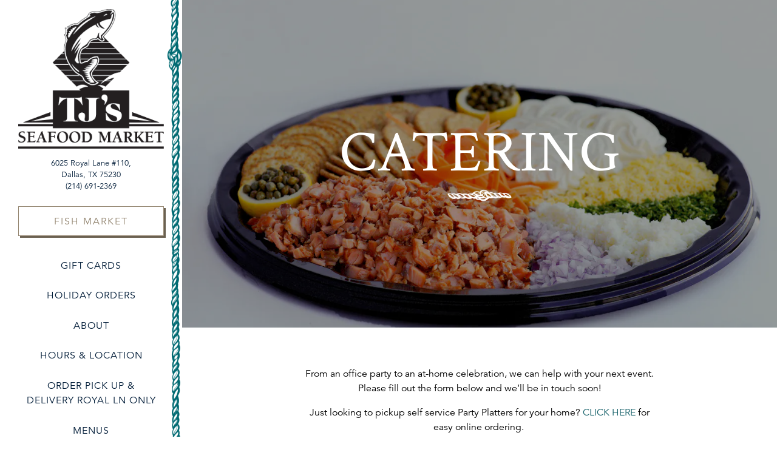

--- FILE ---
content_type: text/html; charset=utf-8
request_url: https://www.tjsseafood.com/catering/
body_size: 9839
content:
<!DOCTYPE html>
<html class="no-js" lang="en-US">
    <head>
      	
	<meta charset="utf-8">
	<meta name="viewport" content="width=device-width, initial-scale=1, shrink-to-fit=no">
	<meta http-equiv="x-ua-compatible" content="ie=edge">
	<title>Inquire | TJ's Seafood Market - Fresh Seafood Market and Restaurant in Dallas, TX</title>
	<!-- Powered by BentoBox http://getbento.com -->
	<!--
	___ ___ _  _ _____ ___  ___  _____  __
	| _ ) __| \| |_   _/ _ \| _ )/ _ \ \/ /
	| _ \ _|| .` | | || (_) | _ \ (_) >  <
	|___/___|_|\_| |_| \___/|___/\___/_/\_\

	-->
		<meta name="keywords" content="seafood, shellfish, fresh seafood, fresh fish, dine in, order online, catering, platters, seafood market, fish market, seafood restaurant, recipes, brunch">
		<meta name="description" content="Since 1989, TJ's Seafood Market has been Dallas' finest source of fresh fish, shellfish and more. Visit us at one of our two locations: Preston Royal and Oak Lawn. We also offer a robust catering menu that offers MUCH more than just seafood!">
		<link rel="icon" href="https://media-cdn.getbento.com/accounts/db18980ad6f50c71509a044d4d52dbf1/media/images/11900fish_favi.png">
	<link rel="canonical" href="https://www.tjsseafood.com/catering/">
	<meta name="Revisit-After" content="5 Days">
	<meta name="Distribution" content="Global">
	<meta name="Rating" content="General">
		<meta property="og:site_name" content="TJ's Seafood Market - Fresh Seafood Market and Restaurant in Dallas, TX">
		<meta property="og:title" content="Inquire | TJ's Seafood Market - Fresh Seafood Market and Restaurant in Dallas, TX">
		<meta property="og:type" content="article">
		<meta property="og:url" content="https://www.tjsseafood.com/catering/">
			<meta property="og:description" content="Since 1989, TJ's Seafood Market has been Dallas' finest source of fresh fish, shellfish and more. Visit us at one of our two locations: Preston Royal and Oak Lawn. We also offer a robust catering menu that offers MUCH more than just seafood!">
			<meta property="og:image" content="https://images.getbento.com/accounts/db18980ad6f50c71509a044d4d52dbf1/media/HTMXd64QU2Gswzz482KC_smokedsalmon_2.jpg?w=1200&fit=crop&auto=compress,format&cs=origin&h=600">
		<meta name="twitter:card" content="summary_large_image">
		<meta name="twitter:title" content="Inquire | TJ's Seafood Market - Fresh Seafood Market and Restaurant in Dallas, TX">
			<meta name="twitter:description" content="Since 1989, TJ's Seafood Market has been Dallas' finest source of fresh fish, shellfish and more. Visit us at one of our two locations: Preston Royal and Oak Lawn. We also offer a robust catering menu that offers MUCH more than just seafood!">
			<meta name="twitter:site" content="@tjsfreshseafood">
			<meta name="twitter:creator" content="@tjsfreshseafood">
			<meta name="twitter:image" content="https://images.getbento.com/accounts/db18980ad6f50c71509a044d4d52dbf1/media/HTMXd64QU2Gswzz482KC_smokedsalmon_2.jpg?w=1200&fit=crop&auto=compress,format&cs=origin&h=600">
	<link rel="preconnect" href="https://widgets.resy.com" crossorigin>
	<link rel="preconnect" href="https://theme-assets.getbento.com" async crossorigin>
	<link rel="preconnect" href="https://www.gstatic.com" crossorigin>
	<link rel="preconnect" href="https://fonts.gstatic.com" crossorigin>
	<link rel="preconnect" href="https://fonts.googleapis.com" crossorigin>
	<link rel="preconnect" href="https://www.googletagmanager.com" crossorigin>
	
		<link rel="preload" as="image" href="https://images.getbento.com/accounts/db18980ad6f50c71509a044d4d52dbf1/media/images/32771tjs_logo.png" fetchpriority="high" /> 
	
	
	
	
	
	<script type="text/javascript" src="https://ajax.googleapis.com/ajax/libs/webfont/1.6.26/webfont.js"></script>
	<script type="text/javascript">
			WebFont.load({custom: { families: ["Avenir", "Avenir 55"] }  , google: { families: ["Crimson Text&display=swap"] }});
		</script>
			<noscript>
			    <style type="text/css">
			    	<link href="https://fonts.googleapis.com/css?family=Crimson Text&display=swap&display=swap" rel="stylesheet" type="text/css">
			    </style>
			</noscript>
	
	<link href="https://cdnjs.cloudflare.com/ajax/libs/font-awesome/6.4.2/css/all.min.css" rel="stylesheet">
	<script type="text/javascript" src="https://theme-assets.getbento.com/osaka/76c49d2.osaka/assets/js/head.min.js"></script>
	<link rel="stylesheet" href="//assets-cdn-refresh.getbento.com/stylesheet/tjsseafood/1/scss/main.1a8ed55b37d871a23b02ee34692a6a55.scss" />
	
		<script defer src="https://www.google.com/recaptcha/enterprise.js?render=6Ldh0uwrAAAAABZNEucYwqZZ3oOahk4lRhONMg5a"></script>
	
	<script type="text/javascript">
	    Modernizr.addTest("maybemobile", function(){ return (Modernizr.touchevents && Modernizr.mq("only screen and (max-width: 768px)")) ? true : false; });
	</script>
  
  

  
  

	
	
	<script type="text/javascript">
	    window.Osaka = { settings: { store: { enabled: false, cart_quantity: null }, gmaps: { apikey: 'AIzaSyCxtTPdJqQMOwjsbKBO3adqPGzBR1MgC5g', styles: [{"featureType": "water", "elementType": "geometry", "stylers": [{"color": "#e9e9e9"}, {"lightness": 17}]}, {"featureType": "landscape", "elementType": "geometry", "stylers": [{"color": "#f5f5f5"}, {"lightness": 20}]}, {"featureType": "road.highway", "elementType": "geometry.fill", "stylers": [{"color": "#ffffff"}, {"lightness": 17}]}, {"featureType": "road.highway", "elementType": "geometry.stroke", "stylers": [{"color": "#ffffff"}, {"lightness": 29}, {"weight": 0.2}]}, {"featureType": "road.arterial", "elementType": "geometry", "stylers": [{"color": "#ffffff"}, {"lightness": 18}]}, {"featureType": "road.local", "elementType": "geometry", "stylers": [{"color": "#ffffff"}, {"lightness": 16}]}, {"featureType": "poi", "elementType": "geometry", "stylers": [{"color": "#f5f5f5"}, {"lightness": 21}]}, {"featureType": "poi.park", "elementType": "geometry", "stylers": [{"color": "#dedede"}, {"lightness": 21}]}, {"stylers": [{"visibility": "on"}, {"color": "#ffffff"}, {"lightness": 16}], "elementType": "labels.text.stroke"}, {"stylers": [{"color": "#333333"}, {"lightness": 40}], "elementType": "labels.text.fill"}, {"stylers": [{"visibility": "off"}], "elementType": "labels.icon"}, {"featureType": "transit", "elementType": "geometry", "stylers": [{"color": "#f2f2f2"}, {"lightness": 19}]}, {"featureType": "administrative", "elementType": "geometry.fill", "stylers": [{"color": "#fefefe"}, {"lightness": 20}]}, {"featureType": "administrative", "elementType": "geometry.stroke", "stylers": [{"color": "#fefefe"}, {"lightness": 17}, {"weight": 1.2}]}], icon: "https://images.getbento.com/accounts/db18980ad6f50c71509a044d4d52dbf1/media/images/40112tjs_mapmarker.png" }, recaptcha_v3:{ enabled: true, site_key: "6Ldh0uwrAAAAABZNEucYwqZZ3oOahk4lRhONMg5a" }, galleries: { autoplay: false, fade: true }, heros: { autoplay_galleries: true }, srcset_enabled: false }, modernizr: window.Modernizr };
	</script>
	<!--[if lt IE 9]>
	    <script type="text/javascript" src="https://theme-assets.getbento.com/osaka/76c49d2.osaka/assets/assets/js/ltie9.min.js "></script>
	<![endif] -->

      	
		
				
				
			
				
				
			
				
				
			
				
				
			
				
				
			
				
				
			
				
				
			
				
				
			
				
				
			
				
				
			
				
				
			<script type="application/ld+json">{"@context": "https://schema.org", "@type": "Organization", "@id": "https://www.tjsseafood.com/#organization", "url": "https://www.tjsseafood.com", "name": "TJ\u0027s Seafood Market \u0026 Catering", "description": "Since 1989, TJ\u0027s Seafood Market has been Dallas\u0027 finest source of fresh fish, shellfish and more. Visit us at one of our two locations: Preston Royal and Oak Lawn. We also offer a robust catering menu that offers MUCH more than just seafood!", "logo": "https://images.getbento.com/accounts/db18980ad6f50c71509a044d4d52dbf1/media/images/32771tjs_logo.png?w=600\u0026fit=max\u0026auto=compress,format\u0026cs=origin\u0026h=600", "subOrganization": {"@type": "FoodEstablishment", "@id": "https://www.tjsseafood.com/location/preston-royal/#foodestablishment", "url": "https://www.tjsseafood.com/location/preston-royal/", "name": "Preston Royal", "description": "", "image": "https://images.getbento.com/accounts/db18980ad6f50c71509a044d4d52dbf1/media/XmAoIeuAQGyHx0Dc3EOd_royal%20interior.jpeg?w=1800\u0026fit=max\u0026auto=compress,format\u0026cs=origin\u0026h=1800", "photo": "https://images.getbento.com/accounts/db18980ad6f50c71509a044d4d52dbf1/media/XmAoIeuAQGyHx0Dc3EOd_royal%20interior.jpeg?w=1800\u0026fit=max\u0026auto=compress,format\u0026cs=origin\u0026h=1800", "address": {"@type": "PostalAddress", "name": "Preston Royal", "streetAddress": "6025 Royal Lane #110", "addressLocality": "Dallas", "addressRegion": "TX", "postalCode": "75230"}, "location": {"@type": "PostalAddress", "name": "Preston Royal", "streetAddress": "6025 Royal Lane #110", "addressLocality": "Dallas", "addressRegion": "TX", "postalCode": "75230"}, "telephone": "(214) 691-2369", "hasMap": "https://www.tjsseafood.com/location/preston-royal/", "parentOrganization": {"@type": "Organization", "@id": "https://www.tjsseafood.com/#organization"}, "servesCuisine": "seafood, American", "priceRange": "$$", "acceptsReservations": "https://www.tjsseafood.com/location/preston-royal/", "potentialAction": {"@type": "ReserveAction", "object": {"@type": "Reservation", "name": "Table at Preston Royal"}, "result": {"@type": "Reservation", "name": "Table at Preston Royal"}, "target": "https://www.tjsseafood.com/location/preston-royal/", "location": {"@id": "https://www.tjsseafood.com/location/preston-royal/#foodestablishment"}}}, "sameAs": ["https://www.facebook.com/TJsFreshSeafoodMarket/", "https://www.instagram.com/tjsseafood/"], "potentialAction": [{"@type": "ReserveAction", "object": {"@type": "Reservation", "name": "Table", "url": "https://www.tjsseafood.com/#action-reservations"}, "result": {"@type": "Reservation", "name": "Table"}, "target": "https://www.tjsseafood.com"}, {"@type": "OrderAction", "object": {"@type": "Product", "name": "ChowNow"}, "target": "https://www.tjsseafood.com"}]}</script>

  		
    </head>
    <body class="has-sticky-powered-by has-mobi-footer catering-template has-nav-address-bar">
        
  
	 
	<header class="site-header" tabindex="-1">
		<a href="#main-content" class="skip">Skip to main content</a>
	  <div class="site-header-desktop">
	    <div class="site-header-desktop__container">
				
		<div class="site-logo">
	        <a class="site-logo__btn" href="/">
	            
                <img src="https://images.getbento.com/accounts/db18980ad6f50c71509a044d4d52dbf1/media/images/32771tjs_logo.png" loading="lazy" 
  

  

  
    
      alt="TJ's Seafood Market & Catering Home"
    
  

 loading="eager" fetchpriority="high"/>
              
	            
	        </a>
	    </div>

				
	
		<div class="site-location">
			<a href="http://www.google.com/maps/search/6025%20Royal%20Lane%20%23110%2C%20Dallas%2C%20TX%2075230"  class="site-location__address" target="_blank" rel="noopener"
		 data-bb-track="button" data-bb-track-on="click" data-bb-track-category="Address" data-bb-track-action="Click" data-bb-track-label="Header"
><span>6025 Royal Lane #110,</span> <span> Dallas, TX 75230</span><span class="sr-only"> (opens in a new tab)</span></a>
					<a class="site-location__tel" href="tel:(214) 691-2369"
		 data-bb-track="button" data-bb-track-on="click" data-bb-track-category="Phone Number" data-bb-track-action="Click" data-bb-track-label="Header"
>(214) 691-2369</a>
	    </div>

					<div class="site-header-action site-header-action--primary">
						<a href="/fishmarket-location" class="btn btn-brand btn-block">Fish Market</a>
					</div>
				
	<nav class="site-nav">
		<ul class="site-nav-menu">
				
			<li>
				<a    href="https://order.toasttab.com/egiftcards/tj-s-seafood-market-and-grill-north-dallas-6025-royal-lane-ste-110"  target="_blank" rel="noopener">Gift Cards<span class="sr-only"> (opens in a new tab)</span></a>
			</li>
			<li>
				<a    href="https://www.tjsseafood.com/catering-store-v2/preston-royal/menu/order-settings?fulfillmentMethod=pickup"  target="_blank" rel="noopener">HOLIDAY ORDERS<span class="sr-only"> (opens in a new tab)</span></a>
			</li>
			<li>
				<a    href="/about/"  >About</a>
			</li>
			<li>
				<a    href="/location/preston-royal/"  >Hours & Location</a>
			</li>
			<li>
				<a    href="https://www.toasttab.com/tj-s-seafood-market-and-grill-north-dallas-6025-royal-lane-ste-110"  target="_blank" rel="noopener">Order Pick Up & Delivery ROYAL LN ONLY<span class="sr-only"> (opens in a new tab)</span></a>
			</li>
			<li>
				<a    href="/preston-royal-menus/"  >Menus</a>
			</li>
			<li class="site-nav-submenu is-active">
				<button type="button" class="site-nav-link site-nav-submenu-toggle" aria-expanded="false" aria-controls="SubMenu-7">
					Catering
				</button>
				<div id="SubMenu-7" class="sub-menu">
					<ul>
							<li>
								<a  href="/catering-1/">Catering Menu</a>
							</li>
							<li class="is-active" >
								<a  aria-current="page"  href="/catering/">Inquire</a>
							</li>
					</ul>
				</div>
			</li>
			<li>
				<a    href="/contact/"  >Contact</a>
			</li>
			<li>
				<a    href="/press-awards/"  >Press & Awards</a>
			</li>
			<li>
				<a    href="/preston-royal-jobs/"  >Jobs</a>
			</li>
			<li>
				<a    href="https://36694eab.sibforms.com/serve/[base64]"  target="_blank" rel="noopener">Email Signup<span class="sr-only"> (opens in a new tab)</span></a>
			</li>

		</ul>
	</nav>

					<div class="site-header-action site-header-action--secondary">
						<button type="button" class="btn btn-brand btn-block" aria-label="Reservations - Make a reservation" aria-controls="reservations-panel" aria-expanded="false" data-reservations data-bb-track="button" data-bb-track-on="click" data-bb-track-category="Reservations Trigger Button" data-bb-track-action="Click" data-bb-track-label="Callout, Header" id="reservations-button">Reservations</button>
					</div>
				
        <div class="site-social">
            <ul class="social-accounts">
				<li><a href="https://www.facebook.com/TJsFreshSeafoodMarket/" target="_blank" rel="noopener" data-bb-track="button" data-bb-track-on="click" data-bb-track-category="Social Icons" data-bb-track-action="Click" data-bb-track-label="Facebook"><span class="fa fa-facebook" aria-hidden="true"></span><span class="sr-only">Facebook (opens in a new tab)</span></a></li>
				<li><a href="https://twitter.com/tjsfreshseafood" target="_blank" rel="noopener" data-bb-track="button" data-bb-track-on="click" data-bb-track-category="Social Icons" data-bb-track-action="Click" data-bb-track-label="Twitter"><span class="fa fa-brands fa-x-twitter" aria-hidden="true"></span><span class="sr-only">Twitter (opens in a new tab)</span></a></li>
				<li><a href="https://www.instagram.com/tjsseafood/" target="_blank" rel="noopener" data-bb-track="button" data-bb-track-on="click" data-bb-track-category="Social Icons" data-bb-track-action="Click" data-bb-track-label="Instagram"><span class="fa fa-instagram" aria-hidden="true"></span><span class="sr-only">Instagram (opens in a new tab)</span></a></li>
		</ul>
        </div>

			</div>
			
	<div class="site-powered-by">
	  <a href="https://getbento.com/?utm_source=header&amp;utm_campaign=tjsseafood.com" target="_blank" rel="noopener">powered by BentoBox<span class="sr-only"> (opens in a new tab)</span></a>
	</div>

		</div>
	  <div class="site-header-mobi">
			
		<div class="site-logo">
	        <a class="site-logo__btn" href="/">
					
            <img src="https://images.getbento.com/accounts/db18980ad6f50c71509a044d4d52dbf1/media/images/32771tjs_logo.png" loading="lazy" 
  

  

  
    
      alt="TJ's Seafood Market & Catering Home"
    
  

/>
          
	        </a>
	    </div>

			
	
		<div class="site-location">
			<a href="http://www.google.com/maps/search/6025%20Royal%20Lane%20%23110%2C%20Dallas%2C%20TX%2075230"  class="site-location__address" target="_blank" rel="noopener"
		 data-bb-track="button" data-bb-track-on="click" data-bb-track-category="Address" data-bb-track-action="Click" data-bb-track-label="Header"
><span>6025 Royal Lane #110,</span> <span> Dallas, TX 75230</span><span class="sr-only"> (opens in a new tab)</span></a>
					<a class="site-location__tel" href="tel:(214) 691-2369"
		 data-bb-track="button" data-bb-track-on="click" data-bb-track-category="Phone Number" data-bb-track-action="Click" data-bb-track-label="Header"
>(214) 691-2369</a>
	    </div>

				
		<button type="button" class="nav-toggle-btn" aria-controls="SiteHeaderMobilePanel" aria-expanded="false">
		  <span class="sr-only">Toggle Navigation</span>
	      <span class="nav-toggle-btn__line"></span>
	      <span class="nav-toggle-btn__line"></span>
	      <span class="nav-toggle-btn__line"></span>
	    </button>

	    <div id="SiteHeaderMobilePanel" class="site-header-mobi-panel">
	      <div class="site-header-mobi-panel__inner">
					
	<nav class="site-nav">
		<ul class="site-nav-menu">
				
			<li>
				<a    href="https://order.toasttab.com/egiftcards/tj-s-seafood-market-and-grill-north-dallas-6025-royal-lane-ste-110"  target="_blank" rel="noopener">Gift Cards<span class="sr-only"> (opens in a new tab)</span></a>
			</li>
			<li>
				<a    href="https://www.tjsseafood.com/catering-store-v2/preston-royal/menu/order-settings?fulfillmentMethod=pickup"  target="_blank" rel="noopener">HOLIDAY ORDERS<span class="sr-only"> (opens in a new tab)</span></a>
			</li>
			<li>
				<a    href="/about/"  >About</a>
			</li>
			<li>
				<a    href="/location/preston-royal/"  >Hours & Location</a>
			</li>
			<li>
				<a    href="https://www.toasttab.com/tj-s-seafood-market-and-grill-north-dallas-6025-royal-lane-ste-110"  target="_blank" rel="noopener">Order Pick Up & Delivery ROYAL LN ONLY<span class="sr-only"> (opens in a new tab)</span></a>
			</li>
			<li>
				<a    href="/preston-royal-menus/"  >Menus</a>
			</li>
			<li class="site-nav-submenu is-active">
				<button type="button" class="site-nav-link site-nav-submenu-toggle" aria-expanded="false" aria-controls="SubMenu-7">
					Catering
				</button>
				<div id="SubMenu-7" class="sub-menu">
					<ul>
							<li>
								<a  href="/catering-1/">Catering Menu</a>
							</li>
							<li class="is-active" >
								<a  aria-current="page"  href="/catering/">Inquire</a>
							</li>
					</ul>
				</div>
			</li>
			<li>
				<a    href="/contact/"  >Contact</a>
			</li>
			<li>
				<a    href="/press-awards/"  >Press & Awards</a>
			</li>
			<li>
				<a    href="/preston-royal-jobs/"  >Jobs</a>
			</li>
			<li>
				<a    href="https://36694eab.sibforms.com/serve/[base64]"  target="_blank" rel="noopener">Email Signup<span class="sr-only"> (opens in a new tab)</span></a>
			</li>

					<li><a href="/fishmarket-location" class="">Fish Market</a></li>
					<li><button type="button" class="" aria-label="Reservations - Make a reservation" aria-controls="reservations-panel" aria-expanded="false" data-reservations data-bb-track="button" data-bb-track-on="click" data-bb-track-category="Reservations Trigger Button" data-bb-track-action="Click" data-bb-track-label="Callout, Header" id="reservations-button">Reservations</button></li>
		</ul>
	</nav>

	        
        <div class="site-social site-social--bordered">
            <ul class="social-accounts">
				<li><a href="https://www.facebook.com/TJsFreshSeafoodMarket/" target="_blank" rel="noopener" data-bb-track="button" data-bb-track-on="click" data-bb-track-category="Social Icons" data-bb-track-action="Click" data-bb-track-label="Facebook"><span class="fa fa-facebook" aria-hidden="true"></span><span class="sr-only">Facebook (opens in a new tab)</span></a></li>
				<li><a href="https://twitter.com/tjsfreshseafood" target="_blank" rel="noopener" data-bb-track="button" data-bb-track-on="click" data-bb-track-category="Social Icons" data-bb-track-action="Click" data-bb-track-label="Twitter"><span class="fa fa-brands fa-x-twitter" aria-hidden="true"></span><span class="sr-only">Twitter (opens in a new tab)</span></a></li>
				<li><a href="https://www.instagram.com/tjsseafood/" target="_blank" rel="noopener" data-bb-track="button" data-bb-track-on="click" data-bb-track-category="Social Icons" data-bb-track-action="Click" data-bb-track-label="Instagram"><span class="fa fa-instagram" aria-hidden="true"></span><span class="sr-only">Instagram (opens in a new tab)</span></a></li>
		</ul>
        </div>

        	
	
		<div class="site-location">
			<a href="http://www.google.com/maps/search/6025%20Royal%20Lane%20%23110%2C%20Dallas%2C%20TX%2075230"  class="site-location__address" target="_blank" rel="noopener"
		 data-bb-track="button" data-bb-track-on="click" data-bb-track-category="Address" data-bb-track-action="Click" data-bb-track-label="Header"
><span>6025 Royal Lane #110,</span> <span> Dallas, TX 75230</span><span class="sr-only"> (opens in a new tab)</span></a>
					<a class="site-location__tel" href="tel:(214) 691-2369"
		 data-bb-track="button" data-bb-track-on="click" data-bb-track-category="Phone Number" data-bb-track-action="Click" data-bb-track-label="Header"
>(214) 691-2369</a>
	    </div>

	      </div>
	      
	<div class="site-powered-by">
	  <a href="https://getbento.com/?utm_source=header&amp;utm_campaign=tjsseafood.com" target="_blank" rel="noopener">powered by BentoBox<span class="sr-only"> (opens in a new tab)</span></a>
	</div>

			</div>
		</div>
	</header>

  	
		<aside id="reservations-panel" class="reservations" tabindex="-1" aria-hidden="true">
			<button type="button" class="close close--alt" aria-label="Close"><span aria-hidden="true">&times;</span></button>
			<form class="reservations-form form-alt">
				
				
		<div data-bb-track="form" data-bb-track-on="submit" data-bb-track-category="Forms" data-bb-track-action="Submit" data-bb-track-label="Reservations" aria-hidden="true"></div>


				<div class="form-header">
            <h2 class="h1 form-heading">Reservations</h2>
	      </div>
		        <div class="form-ui">
					<label for="location">
						<span class="input-label">Location
							<span class="input-label-required">- Required</span>
						</span>
						<div class="form-control-group has-icon-right">
							<select id="location" class="form-control unselected" name="location" required aria-describedby="location-error">
								<option value="" selected disabled>Location</option>
									<option value="preston-royal"
											data-reservation-service="resy"
											data-reservation-id="64708"
											data-reservation-api-key="vUlmFC3JqWIKdxXxnOkdWZKBNl4ZRGD1">Preston Royal
									</option>
							</select>
							<span class="form-control-group--icon is-positioned-right" aria-hidden="true">
								<i class="fa fa-chevron-down"></i>
							</span>
						</div>
						<i class="error-label">Please, select a location</i>
	        </label>
					<label for="seats">
						<span class="input-label">Number of People 
							<span class="input-label-optional">- Optional</span>
						</span>
						<div class="form-control-group has-icon-right">
							<select id="seats" class="form-control unselected" name="seats">
								<option value="" selected disabled>Number of People</option>
								<option value="1">1 Person</option>
								<option value="2">2 People</option>
								<option value="3">3 People</option>
								<option value="4">4 People</option>
								<option value="5">5 People</option>
								<option value="6">6 People</option>
								<option value="7">7 People</option>
								<option value="8">8+ People</option>
							</select>
							<span class="form-control-group--icon is-positioned-right" aria-hidden="true">
								<i class="fa fa-chevron-down"></i>
							</span>
						</div>
					</label>
					<label for="date">
						<span class="input-label">Date
							<span class="input-label-required">- Required</span>
						</span>
						<div data-react-component="accessible-date-picker"></div>
					</label>
					<label for="time">
						<span class="input-label">Time 
							<span class="input-label-optional">- Optional</span>
						</span>
						<div class="form-control-group has-icon-left has-icon-right">
							<span class="form-control-group--icon is-positioned-left" aria-hidden="true">
								<i class="fa fa-clock-o"></i>
							</span>
							<select id="time" class="form-control unselected" name="time">
								<option value="" selected disabled>Time</option>
								
								
									<option value="2300">11:00 PM</option>
								
									<option value="2230">10:30 PM</option>
								
									<option value="2200">10:00 PM</option>
								
									<option value="2130">9:30 PM</option>
								
									<option value="2100">9:00 PM</option>
								
									<option value="2030">8:30 PM</option>
								
									<option value="2000">8:00 PM</option>
								
									<option value="1930">7:30 PM</option>
								
									<option value="1900">7:00 PM</option>
								
									<option value="1830">6:30 PM</option>
								
									<option value="1800">6:00 PM</option>
								
									<option value="1730">5:30 PM</option>
								
									<option value="1700">5:00 PM</option>
								
									<option value="1630">4:30 PM</option>
								
									<option value="1600">4:00 PM</option>
								
									<option value="1530">3:30 PM</option>
								
									<option value="1500">3:00 PM</option>
								
									<option value="1430">2:30 PM</option>
								
									<option value="1400">2:00 PM</option>
								
									<option value="1330">1:30 PM</option>
								
									<option value="1300">1:00 PM</option>
								
									<option value="1230">12:30 PM</option>
								
									<option value="1200">12:00 PM</option>
								
									<option value="1130">11:30 AM</option>
								
									<option value="1100">11:00 AM</option>
								
									<option value="1030">10:30 AM</option>
								
									<option value="1000">10:00 AM</option>
								
									<option value="0930">9:30 AM</option>
								
									<option value="0900">9:00 AM</option>
								
									<option value="0830">8:30 AM</option>
								
									<option value="0800">8:00 AM</option>
								
									<option value="0730">7:30 AM</option>
								
									<option value="0700">7:00 AM</option>
								
							</select>
							<span class="form-control-group--icon is-positioned-right" aria-hidden="true">
								<i class="fa fa-chevron-down"></i>
							</span>
						</div>
					</label>
		        </div>
		        <div class="form-actions">
		            <button type="submit" class="btn btn-brand-alt">Find A Table<span class="sr-only"> Submit the reservation form</span></button>
		            <span class="form-error-msg">Please check errors in the form above</span>
		        </div>
		        <div class="form-success-msg">
		            <span>Thanks!</span>
		        </div>
						
    
        <div class="recaptcha-form-footer">
            <span>This site is protected by reCAPTCHA and the Google</span>
            <a href="https://policies.google.com/privacy">Privacy Policy</a> and
            <a href="https://policies.google.com/terms">Terms of Service</a> apply.
        </div>
    
			</form>
		</aside>

  

	
	<main class="site-content page-id--595065">
		<span id="main-content" class="sr-only">Main content starts here, tab to start navigating</span>
		
	
		
			<section id="hero" class="hero hero--gallery revealable">
				
	<div class="hero__content container">
        <h1>Catering</h1>
        
        
	
		

	

	</div>

				
				
		<div class="gallery gallery--fit gallery--dimmed">
			
					
				<div>
					
					
						
						<div 
  

  
    
  

  
    
      role="img" aria-label="a plate of food"
    
  

 class="gallery__item gallery__item-fallback" style="background-image: url('https://images.getbento.com/accounts/db18980ad6f50c71509a044d4d52dbf1/media/HTMXd64QU2Gswzz482KC_smokedsalmon_2.jpg?w=1200&fit=max&auto=compress,format&cs=origin'); background-position: 
  
  
    
  

  none
;">
								<img class="sr-only" 
  

  
    
  

  
    
      alt="a plate of food"
    
  

>
						</div>
				</div>
			
	    </div>

				
			</section>


		
			
		<section id="intro" class="content c-intro container-sm revealable">
	        <p>From an office party to an at-home celebration, we can help with your next event. Please fill out the form below and we&rsquo;ll be in touch soon!</p><p>Just looking to pickup self service Party Platters for your home? <a href="https://www.tjsseafood.com/catering-store-v2/preston-royal/menu/order-settings?fulfillmentMethod=pickup" rel="noopener noreferrer" target="_blank">CLICK HERE</a> for easy online ordering.&nbsp;</p><p>Looking for a restaurant to go order? <a href="https://order.toasttab.com/online/tj-s-seafood-market-and-grill-north-dallas-6025-royal-lane-ste-110" rel="noopener noreferrer" target="_blank">CLICK HERE</a></p><p>Looking for Full Service Staffed Catering or specialty items not found on our online ordering system? Click Inquire Below.</p>
	        
	
		

	

	        <button type="button" class="btn btn-brand" data-popup="inline" data-popup-src="#popup-catering-form" data-bb-track="button" data-bb-track-on="click" data-bb-track-category="Inquire Trigger Button" data-bb-track-action="Click" data-bb-track-label="Catering">Inquire Now</button>
	    </section>



		
		


		
	</main>

	

	
			

	<footer class="mobi-footer mobi-footer--sticky">
	    <ul class="mobi-footer__list">
				<li class="mobi-footer__item">
					<a href="tel:(214) 691-2369" class="btn btn-brand btn-block"
		 data-bb-track="button" data-bb-track-on="click" data-bb-track-category="Phone Number" data-bb-track-action="Click" data-bb-track-label="Footer"
>Call (214) 691-2369</a>
				</li>
				<li class="mobi-footer__item">
					
	
		
			
		<a href="/fishmarket-location" class="btn btn-brand btn-block">Fish Market</a>


	

				</li>
				<li class="mobi-footer__item">
					
	
		
			

		
		<button type="button" class="btn btn-brand btn-block" aria-label="Reservations - Make a reservation" aria-controls="reservations-panel" aria-expanded="false" data-reservations data-bb-track="button" data-bb-track-on="click" data-bb-track-category="Reservations Trigger Button" data-bb-track-action="Click" data-bb-track-label="Callout, Footer" id="reservations-button">Reservations</button>


	

				</li>
	    </ul>
	</footer>

	

	
	
	
		
        
        
        
        <aside id="popup-newsletter-form" class="popup popup--form mfp-hide">
            <form class="js-form-ajax form-alt container-sm" data-form-endpoint="/forms/submit/newsletter/" enctype="multipart/form-data" method="post">
    <div style="display: none;">
        <label>leave this field blank
            <input type="text" name="comment_body" value="" />
        </label>
    </div>
    
    
                <input type="hidden" name="form" value="newsletter">
                
				
		<div data-bb-track="form" data-bb-track-on="submit" data-bb-track-category="Forms" data-bb-track-action="Submit" data-bb-track-label="Email Sign Up" aria-hidden="true"></div>

                <div class="form-header">
                    <h2 class="h1 form-heading">Email Signup</h2>
                    
                </div>
                <div class="form-ui">
                    
    
    
        
        

        
            
    
<label for="1909485" >
    
    
        
            
        
        
            <i class="error-label" id="firstname-error">Please, enter a valid first name</i>
        
    
    <span class="input-label">First Name
         <span class="input-label-required">- Required</span>
        
    </span>
    
        <input id="1909485" class="form-control" type="text" name="1909485" placeholder="First Name" required oninvalid="this.setCustomValidity('Please enter a valid first name')" oninput="setCustomValidity('')"
         
    
    
      
    
    
    
    
    
    

    
      autocomplete="given-name"
    
 aria-describedby="1909485-error">
    
</label>


        
        
    
        
        

        
            
    
<label for="1909490" >
    
    
        
            
        
        
            <i class="error-label" id="lastname-error">Please, enter a valid last name</i>
        
    
    <span class="input-label">Last Name
         <span class="input-label-required">- Required</span>
        
    </span>
    
        <input id="1909490" class="form-control" type="text" name="1909490" placeholder="Last Name" required oninvalid="this.setCustomValidity('Please enter a valid last name')" oninput="setCustomValidity('')"
         
    
    
    
      
    
    
    
    
    

    
      autocomplete="family-name"
    
 aria-describedby="1909490-error">
    
</label>


        
        
    
        
        

        
            
    
<label for="1909494" >
    
    
         
            
        
        
            <i class="error-message-email" id="email-error">Please, enter a valid email</i>
        
    
    <span class="input-label">Email
         <span class="input-label-required">- Required</span>
        
    </span>
    
        <input id="1909494" class="form-control" type="email" name="1909494" placeholder="Email" required oninvalid="this.setCustomValidity('Please enter a valid email')" oninput="setCustomValidity('')" 
    
    
    
    
      
    
    
    
    

    
      autocomplete="email"
    
 aria-describedby="1909494-error">
    
</label>


        
        
    

                </div>
                <div class="form-actions">
                    <button type="submit" class="btn btn-brand-alt">Submit</button>
                    <span class="form-error-msg">Please check errors in the form above</span>
                </div>
                <div class="form-success-msg">
                    <span>Thank you for signing up for email updates!</span>
                    <button type="button" class="btn btn-brand-alt js-popup-closebtn">Close</button>
                </div>
                
    
        <div class="recaptcha-form-footer">
            <span>This site is protected by reCAPTCHA and the Google</span>
            <a href="https://policies.google.com/privacy">Privacy Policy</a> and
            <a href="https://policies.google.com/terms">Terms of Service</a> apply.
        </div>
    
            
    </form>
        </aside>    

	

		
    
    

    <div id="popup-catering-form" class="popup popup--form mfp-hide">
        <form class="js-form-ajax form-alt container-sm" data-form-endpoint="/forms/submit/catering-inquiry/" enctype="multipart/form-data" method="post">
    <div style="display: none;">
        <label>leave this field blank
            <input type="text" name="comment_body" value="" />
        </label>
    </div>
    
    
            <input type="hidden" name="form" value="catering-inquiry">
            
				
		<div data-bb-track="form" data-bb-track-on="submit" data-bb-track-category="Forms" data-bb-track-action="Submit" data-bb-track-label="Catering" aria-hidden="true"></div>

          <div class="form-header">
            <h2 class="h1 form-heading">Contact Us About Your Catering Inquiry</h2>
            
          </div>
            <div class="form-ui">
                
    
    
        
        

        
            
    
<label for="1909399" >
    
    
         
            
        
        
            <i class="error-message-email" id="email-error">Please, enter a valid email</i>
        
    
    <span class="input-label">Email
         <span class="input-label-required">- Required</span>
        
    </span>
    
        <input id="1909399" class="form-control" type="email" name="1909399" placeholder="Email" required oninvalid="this.setCustomValidity('Please enter a valid email')" oninput="setCustomValidity('')" 
    
    
    
    
      
    
    
    
    

    
      autocomplete="email"
    
 aria-describedby="1909399-error">
    
</label>


        
        
    
        
        
            
                
                
                <div class="form-row">
            
        

        
            
    
<label for="1909405" class="form-col-md-6">
    
    
        
            
        
        
            <i class="error-label" id="firstname-error">Please, enter a valid first name</i>
        
    
    <span class="input-label">First Name
         <span class="input-label-required">- Required</span>
        
    </span>
    
        <input id="1909405" class="form-control" type="text" name="1909405" placeholder="First Name" required oninvalid="this.setCustomValidity('Please enter a valid first name')" oninput="setCustomValidity('')"
         
    
    
      
    
    
    
    
    
    

    
      autocomplete="given-name"
    
 aria-describedby="1909405-error">
    
</label>


        
        
    
        
        

        
            
    
<label for="1909410" class="form-col-md-6">
    
    
        
            
        
        
            <i class="error-label" id="lastname-error">Please, enter a valid last name</i>
        
    
    <span class="input-label">Last Name
         <span class="input-label-required">- Required</span>
        
    </span>
    
        <input id="1909410" class="form-control" type="text" name="1909410" placeholder="Last Name" required oninvalid="this.setCustomValidity('Please enter a valid last name')" oninput="setCustomValidity('')"
         
    
    
    
      
    
    
    
    
    

    
      autocomplete="family-name"
    
 aria-describedby="1909410-error">
    
</label>


        
        
            
            </div>
        
    
        
        
            
                
                
                <div class="form-row">
            
        

        
            
    
<label for="1909417" class="form-col-md-6">
    
    
        
            
        
        
            <i class="error-label" id="phonenumber-error">Please, enter a valid phone number</i>
        
    
    <span class="input-label">Phone Number
         <span class="input-label-required">- Required</span>
        
    </span>
    
        <input id="1909417" class="form-control" type="tel" name="1909417" placeholder="Phone Number" oninput="setCustomValidity('')" required oninvalid="this.setCustomValidity('Please enter a valid phone number')" data-input-validator="phone"  
    
    
    
    
    
    
      
    
    

    
      autocomplete="tel"
    
 aria-describedby="1909417-error">
    
</label>


        
        
    
        
        

        
            
    
<label for="1909420" class="form-col-md-6">
    
    
        
            
        
        
            <i class="error-label" id="company-error">Please, enter a valid company</i>
        
    
    <span class="input-label">Company
         <span class="input-label-required">- Required</span>
        
    </span>
    
        <input id="1909420" class="form-control" type="text" name="1909420" placeholder="Company" required oninvalid="this.setCustomValidity('Please enter a valid company')" oninput="setCustomValidity('')"
         
    
    
    
    
    
    
    
      
    

    
      autocomplete="organization"
    
 aria-describedby="1909420-error">
    
</label>


        
        
            
            </div>
        
    
        
        
            
                
                
                <div class="form-row">
            
        

        
            
    
<label for="1909423" class="form-col-md-6">
    
    
        
            
        
        
            <i class="error-label" id="address1-error">Please, enter a valid address 1</i>
        
    
    <span class="input-label">Address 1
         <span class="input-label-required">- Required</span>
        
    </span>
    
        <input id="1909423" class="form-control" type="text" name="1909423" placeholder="Address 1" required oninvalid="this.setCustomValidity('Please enter a valid address 1')" oninput="setCustomValidity('')"
         
    
    
    
    
    
    
    

    
 aria-describedby="1909423-error">
    
</label>


        
        
    
        
        

        
            
    
<label for="1909425" class="form-col-md-6">
    
    
    <span class="input-label">Address 2
         <span class="input-label-optional">- Optional</span>
        
    </span>
    
        <input id="1909425" class="form-control" type="text" name="1909425" placeholder="Address 2" 
         
    
    
    
    
    
    
    

    
 aria-describedby="1909425-error">
    
</label>


        
        
            
            </div>
        
    
        
        
            
                
                
                <div class="form-row">
            
        

        
            
    
<label for="1909428" class="form-col-md-6">
    
    
        
            
        
        
            <i class="error-label" id="city-error">Please, enter a valid city</i>
        
    
    <span class="input-label">City
         <span class="input-label-required">- Required</span>
        
    </span>
    
        <input id="1909428" class="form-control" type="text" name="1909428" placeholder="City" required oninvalid="this.setCustomValidity('Please enter a valid city')" oninput="setCustomValidity('')"
         
    
    
    
    
    
    
    

    
 aria-describedby="1909428-error">
    
</label>


        
        
    
        
        

        
            
    

    
        
            </span>
            
            
        
    

    
<label for="1909433" class="form-col-md-6">
    
    
        
            
        
        
            <i class="error-label" id="state-error">Please, enter a valid state</i>
        
    
    <span class="input-label">State
         <span class="input-label-required">- Required</span>
        
    </span>
    
        <div class="form-control-group has-icon-right">
            <select id="1909433" class="form-control unselected" name="1909433" required oninvalid="this.setCustomValidity('Please select a valid state')" oninput="setCustomValidity('')" aria-describedby="1909433-error">
                <option value="" selected disabled>State</option>

                

                
                    <option value="AL">Alabama</option>
                    <option value="AK">Alaska</option>
                    <option value="AZ">Arizona</option>
                    <option value="AR">Arkansas</option>
                    <option value="CA">California</option>
                    <option value="CO">Colorado</option>
                    <option value="CT">Connecticut</option>
                    <option value="DE">Delaware</option>
                    <option value="DC">District Of Columbia</option>
                    <option value="FL">Florida</option>
                    <option value="GA">Georgia</option>
                    <option value="HI">Hawaii</option>
                    <option value="ID">Idaho</option>
                    <option value="IL">Illinois</option>
                    <option value="IN">Indiana</option>
                    <option value="IA">Iowa</option>
                    <option value="KS">Kansas</option>
                    <option value="KY">Kentucky</option>
                    <option value="LA">Louisiana</option>
                    <option value="ME">Maine</option>
                    <option value="MD">Maryland</option>
                    <option value="MA">Massachusetts</option>
                    <option value="MI">Michigan</option>
                    <option value="MN">Minnesota</option>
                    <option value="MS">Mississippi</option>
                    <option value="MO">Missouri</option>
                    <option value="MT">Montana</option>
                    <option value="NE">Nebraska</option>
                    <option value="NV">Nevada</option>
                    <option value="NH">New Hampshire</option>
                    <option value="NJ">New Jersey</option>
                    <option value="NM">New Mexico</option>
                    <option value="NY">New York</option>
                    <option value="NC">North Carolina</option>
                    <option value="ND">North Dakota</option>
                    <option value="OH">Ohio</option>
                    <option value="OK">Oklahoma</option>
                    <option value="OR">Oregon</option>
                    <option value="PA">Pennsylvania</option>
                    <option value="RI">Rhode Island</option>
                    <option value="SC">South Carolina</option>
                    <option value="SD">South Dakota</option>
                    <option value="TN">Tennessee</option>
                    <option value="TX">Texas</option>
                    <option value="UT">Utah</option>
                    <option value="VT">Vermont</option>
                    <option value="VA">Virginia</option>
                    <option value="WA">Washington</option>
                    <option value="WV">West Virginia</option>
                    <option value="WI">Wisconsin</option>
                    <option value="WY">Wyoming</option>
                

                

                
            </select>
            
    <span class="form-control-group--icon is-positioned-right" aria-hidden="true">
        
        <i class="fa fa-chevron-down"></i>
        
    </span>

        </div>
    
</label>


        
        
            
            </div>
        
    
        
        
            
                
                
                <div class="form-row">
            
        

        
            
    
        
            
        
    

    
<label for="1909438" class="form-col-md-6">
    
    
        
            
        
        
            <i class="error-label" id="zipcode-error">Please, enter a valid zip code</i>
        
    
    <span class="input-label">Zip Code
         <span class="input-label-required">- Required</span>
        
    </span>
    
        <input id="1909438" class="form-control" type="text" name="1909438" placeholder="Zip Code" required oninvalid="this.setCustomValidity('Please enter a valid zip code')" oninput="setCustomValidity('')" aria-describedby="1909438-error">
    
</label>


        
        
    
        
        

        
            
  
<label for="1909444" class="form-col-md-6">
    
    
        
            
        
        
    
    <span class="input-label">Event Date
         <span class="input-label-required">- Required</span>
        
    </span>
    
    <div data-react-component="accessible-date-picker" data-component-props='{"id": "1909444", "placeholder": "Event Date", "required": true, "accountHasEventsManagement": false, "eventsContext": {"default_event_duration": null, "blackout_dates_endpoint": ""}, "slug": "catering-inquiry"}'></div>
  
</label>


        
        
            
            </div>
        
    
        
        
            
                
                
                <div class="form-row">
            
        

        
            
    
<label for="1909449" class="form-col-md-6">
    
    
        
            
        
        
            <i class="error-label" id="starttime-error">Please, enter a valid start time</i>
        
    
    <span class="input-label">Start Time
         <span class="input-label-required">- Required</span>
        
    </span>
    
        <div class="form-control-group has-icon-left has-icon-right">
            
    <span class="form-control-group--icon is-positioned-left" aria-hidden="true">
        
        <i class="fa fa-clock-o"></i>
        
    </span>

            <select id="1909449" class="form-control unselected" name="1909449" required oninvalid="this.setCustomValidity('Please select a valid time')" oninput="setCustomValidity('')"  aria-describedby="1909449-error">
                <option value="" selected disabled>Start Time</option>
                <option value="11:30 PM">11:30 PM</option>
                <option value="11:00 PM">11:00 PM</option>
                <option value="10:30 PM">10:30 PM</option>
                <option value="10:00 PM">10:00 PM</option>
                <option value="9:30 PM">9:30 PM</option>
                <option value="9:00 PM">9:00 PM</option>
                <option value="8:30 PM">8:30 PM</option>
                <option value="8:00 PM">8:00 PM</option>
                <option value="7:30 PM">7:30 PM</option>
                <option value="7:00 PM">7:00 PM</option>
                <option value="6:30 PM">6:30 PM</option>
                <option value="6:00 PM">6:00 PM</option>
                <option value="5:30 PM">5:30 PM</option>
                <option value="5:00 PM">5:00 PM</option>
                <option value="4:30 PM">4:30 PM</option>
                <option value="4:00 PM">4:00 PM</option>
                <option value="3:30 PM">3:30 PM</option>
                <option value="3:00 PM">3:00 PM</option>
                <option value="2:30 PM">2:30 PM</option>
                <option value="2:00 PM">2:00 PM</option>
                <option value="1:30 PM">1:30 PM</option>
                <option value="1:00 PM">1:00 PM</option>
                <option value="12:30 PM">12:30 PM</option>
                <option value="12:00 PM">12:00 PM</option>
                <option value="11:30 AM">11:30 AM</option>
                <option value="11:00 AM">11:00 AM</option>
                <option value="10:30 AM">10:30 AM</option>
                <option value="10:00 AM">10:00 AM</option>
                <option value="9:30 AM">9:30 AM</option>
                <option value="9:00 AM">9:00 AM</option>
                <option value="8:30 AM">8:30 AM</option>
                <option value="8:00 AM">8:00 AM</option>
                <option value="7:30 AM">7:30 AM</option>
                <option value="7:00 AM">7:00 AM</option>
                <option value="6:30 AM">6:30 AM</option>
                <option value="6:00 AM">6:00 AM</option>
                <option value="5:30 AM">5:30 AM</option>
                <option value="5:00 AM">5:00 AM</option>
                <option value="4:30 AM">4:30 AM</option>
                <option value="4:00 AM">4:00 AM</option>
                <option value="3:30 AM">3:30 AM</option>
                <option value="3:00 AM">3:00 AM</option>
                <option value="2:30 AM">2:30 AM</option>
                <option value="2:00 AM">2:00 AM</option>
                <option value="1:30 AM">1:30 AM</option>
                <option value="1:00 AM">1:00 AM</option>
                <option value="12:30 AM">12:30 AM</option>
                <option value="12:00 AM">12:00 AM</option>
            </select>
            
    <span class="form-control-group--icon is-positioned-right" aria-hidden="true">
        
        <i class="fa fa-chevron-down"></i>
        
    </span>

        </div>
    
</label>


        
        
    
        
        

        
            
    
<label for="1909454" class="form-col-md-6">
    
    
        
            
        
        
            <i class="error-label" id="endtime-error">Please, enter a valid end time</i>
        
    
    <span class="input-label">End Time
         <span class="input-label-required">- Required</span>
        
    </span>
    
        <div class="form-control-group has-icon-left has-icon-right">
            
    <span class="form-control-group--icon is-positioned-left" aria-hidden="true">
        
        <i class="fa fa-clock-o"></i>
        
    </span>

            <select id="1909454" class="form-control unselected" name="1909454" required oninvalid="this.setCustomValidity('Please select a valid time')" oninput="setCustomValidity('')"  aria-describedby="1909454-error">
                <option value="" selected disabled>End Time</option>
                <option value="11:30 PM">11:30 PM</option>
                <option value="11:00 PM">11:00 PM</option>
                <option value="10:30 PM">10:30 PM</option>
                <option value="10:00 PM">10:00 PM</option>
                <option value="9:30 PM">9:30 PM</option>
                <option value="9:00 PM">9:00 PM</option>
                <option value="8:30 PM">8:30 PM</option>
                <option value="8:00 PM">8:00 PM</option>
                <option value="7:30 PM">7:30 PM</option>
                <option value="7:00 PM">7:00 PM</option>
                <option value="6:30 PM">6:30 PM</option>
                <option value="6:00 PM">6:00 PM</option>
                <option value="5:30 PM">5:30 PM</option>
                <option value="5:00 PM">5:00 PM</option>
                <option value="4:30 PM">4:30 PM</option>
                <option value="4:00 PM">4:00 PM</option>
                <option value="3:30 PM">3:30 PM</option>
                <option value="3:00 PM">3:00 PM</option>
                <option value="2:30 PM">2:30 PM</option>
                <option value="2:00 PM">2:00 PM</option>
                <option value="1:30 PM">1:30 PM</option>
                <option value="1:00 PM">1:00 PM</option>
                <option value="12:30 PM">12:30 PM</option>
                <option value="12:00 PM">12:00 PM</option>
                <option value="11:30 AM">11:30 AM</option>
                <option value="11:00 AM">11:00 AM</option>
                <option value="10:30 AM">10:30 AM</option>
                <option value="10:00 AM">10:00 AM</option>
                <option value="9:30 AM">9:30 AM</option>
                <option value="9:00 AM">9:00 AM</option>
                <option value="8:30 AM">8:30 AM</option>
                <option value="8:00 AM">8:00 AM</option>
                <option value="7:30 AM">7:30 AM</option>
                <option value="7:00 AM">7:00 AM</option>
                <option value="6:30 AM">6:30 AM</option>
                <option value="6:00 AM">6:00 AM</option>
                <option value="5:30 AM">5:30 AM</option>
                <option value="5:00 AM">5:00 AM</option>
                <option value="4:30 AM">4:30 AM</option>
                <option value="4:00 AM">4:00 AM</option>
                <option value="3:30 AM">3:30 AM</option>
                <option value="3:00 AM">3:00 AM</option>
                <option value="2:30 AM">2:30 AM</option>
                <option value="2:00 AM">2:00 AM</option>
                <option value="1:30 AM">1:30 AM</option>
                <option value="1:00 AM">1:00 AM</option>
                <option value="12:30 AM">12:30 AM</option>
                <option value="12:00 AM">12:00 AM</option>
            </select>
            
    <span class="form-control-group--icon is-positioned-right" aria-hidden="true">
        
        <i class="fa fa-chevron-down"></i>
        
    </span>

        </div>
    
</label>


        
        
            
            </div>
        
    
        
        
            
                
                
                <div class="form-row">
            
        

        
            
    
        
<label for="1909457" class="form-col-md-6">
    
    
        
            
        
        
            <i class="error-label" id="typeofevent-error">Please, enter a valid type of event</i>
        
    
    <span class="input-label">Type of Event
         <span class="input-label-required">- Required</span>
        
    </span>
    
            <div class="form-control-group has-icon-right">
                <select id="1909457" class="form-control unselected" name="1909457" required oninvalid="this.setCustomValidity('Please select a valid option for \'type of event\'')" oninput="setCustomValidity('')" aria-describedby="1909457-error">
                    <option value="" selected disabled>Type of Event</option>
                        <option value="Alumni">Alumni</option>
                        <option value="Bachelor / Bachelorette">Bachelor / Bachelorette</option>
                        <option value="Birthday">Birthday</option>
                        <option value="Cocktail Reception">Cocktail Reception</option>
                        <option value="Corporate Lunch">Corporate Lunch</option>
                        <option value="Engagement">Engagement</option>
                        <option value="Fundraiser">Fundraiser</option>
                        <option value="Graduation">Graduation</option>
                        <option value="Holiday">Holiday</option>
                        <option value="Meeting / Presentation">Meeting / Presentation</option>
                        <option value="Photo / Film Shoot">Photo / Film Shoot</option>
                        <option value="Private Dinner">Private Dinner</option>
                        <option value="Rehearsal Dinner">Rehearsal Dinner</option>
                        <option value="Shower">Shower</option>
                        <option value="Sporting Event">Sporting Event</option>
                        <option value="Wedding">Wedding</option>
                        <option value="Other">Other</option>
                </select>
                
    <span class="form-control-group--icon is-positioned-right" aria-hidden="true">
        
        <i class="fa fa-chevron-down"></i>
        
    </span>

            </div>
        
</label>

    

        
        
    
        
        

        
            
    
<label for="1909461" class="form-col-md-6">
    
    
        
            
        
        
            <i class="error-label" id="numberofpeople-error">Please, enter a valid number of people</i>
        
    
    <span class="input-label">Number of People
         <span class="input-label-required">- Required</span>
        
    </span>
    
        <input id="1909461" class="form-control" type="number" name="1909461" placeholder="Number of People" required oninvalid="this.setCustomValidity('Please enter a valid number of people')" oninput="setCustomValidity('')" aria-describedby="1909461-error">
    
</label>


        
        
            
            </div>
        
    
        
        

        
            
    
<label for="1909465" >
    
    
    <span class="input-label">Additional Information
         <span class="input-label-optional">- Optional</span>
        
    </span>
    
        <textarea id="1909465" class="form-control" name="1909465" placeholder="Additional Information"  aria-describedby="1909465-error"></textarea>
    
</label>


        
        
    
        
        

        
            
    
        
<label for="3781286" >
    
    
        
            
        
        
            <i class="error-label" id="servicestyle-error">Please, enter a valid service style</i>
        
    
    <span class="input-label">Service Style
         <span class="input-label-required">- Required</span>
        
    </span>
    
            <div class="form-control-group has-icon-right">
                <select id="3781286" class="form-control unselected" name="3781286" required oninvalid="this.setCustomValidity('Please select a valid option for \'service style\'')" oninput="setCustomValidity('')" aria-describedby="3781286-error">
                    <option value="" selected disabled>Service Style</option>
                        <option value="Pick Up">Pick Up</option>
                        <option value="Simple Drop Off">Simple Drop Off</option>
                        <option value="Drop Off with Setup">Drop Off with Setup</option>
                        <option value="Full Service Catering">Full Service Catering</option>
                </select>
                
    <span class="form-control-group--icon is-positioned-right" aria-hidden="true">
        
        <i class="fa fa-chevron-down"></i>
        
    </span>

            </div>
        
</label>

    

        
        
    

            </div>
            <div class="form-actions">
                <button type="submit" class="btn btn-brand-alt">Submit</button>
                <span class="form-error-msg">Please check errors in the form above</span>
            </div>
            <div class="form-success-msg">
                <span>Thank you for your inquiry. We’ll be in touch shortly.</span>
                <button type="button" class="btn btn-brand-alt js-popup-closebtn">Close</button>
            </div>
            
    
        <div class="recaptcha-form-footer">
            <span>This site is protected by reCAPTCHA and the Google</span>
            <a href="https://policies.google.com/privacy">Privacy Policy</a> and
            <a href="https://policies.google.com/terms">Terms of Service</a> apply.
        </div>
    
        
    </form>
    </div>



	
  
		<script type="text/javascript" src="https://theme-assets.getbento.com/osaka/76c49d2.osaka/assets/js/foot.libs.min.js"></script>
        <script type="text/javascript" src="https://theme-assets.getbento.com/osaka/76c49d2.osaka/assets/js/bentobox.min.js"></script>
			<script type="text/javascript" src="https://cf.chownowcdn.com/latest/static/integrations/ordering-modal.min.js" data-chownow-company-id="11195"></script>

        
        

	
  <script id="alerts-component-script" type="text/javascript" src="https://app-assets.getbento.com/alerts-component/0573734/main.js"></script>
  <script type="text/javascript" src="https://app-assets.getbento.com/alerts-component/0573734/main.js.map"></script>
  <script>
    document.addEventListener("DOMContentLoaded", function(){
		window.bentobox.overlayAlertComponent.init('div');
		window.bentobox.bannerAlertComponent.init('.site-content', 'aside');
    });
  </script>


        
    <script type="text/javascript" src="https://app-assets.getbento.com/analytics/f09d72e/bento-analytics.min.js" data-bentoanalytics='{"account": "tjsseafood", "theme": "osaka", "template": "catering.html", "preset": "athens-preset", "cartType": "", "indicativeApiKey": "62e150f7-1993-460b-90ab-1bb1bd494ad7", "snowplowAppId": "customer-websites", "snowplowCollectorUrl": "com-bentoboxcloud-prod1.collector.snplow.net", "devMode": false, "templateNameFromMapping": "Catering"}'></script></body></html>

--- FILE ---
content_type: text/html; charset=utf-8
request_url: https://www.google.com/recaptcha/enterprise/anchor?ar=1&k=6Ldh0uwrAAAAABZNEucYwqZZ3oOahk4lRhONMg5a&co=aHR0cHM6Ly93d3cudGpzc2VhZm9vZC5jb206NDQz&hl=en&v=PoyoqOPhxBO7pBk68S4YbpHZ&size=invisible&anchor-ms=20000&execute-ms=30000&cb=i8m3i5bm0uuw
body_size: 48475
content:
<!DOCTYPE HTML><html dir="ltr" lang="en"><head><meta http-equiv="Content-Type" content="text/html; charset=UTF-8">
<meta http-equiv="X-UA-Compatible" content="IE=edge">
<title>reCAPTCHA</title>
<style type="text/css">
/* cyrillic-ext */
@font-face {
  font-family: 'Roboto';
  font-style: normal;
  font-weight: 400;
  font-stretch: 100%;
  src: url(//fonts.gstatic.com/s/roboto/v48/KFO7CnqEu92Fr1ME7kSn66aGLdTylUAMa3GUBHMdazTgWw.woff2) format('woff2');
  unicode-range: U+0460-052F, U+1C80-1C8A, U+20B4, U+2DE0-2DFF, U+A640-A69F, U+FE2E-FE2F;
}
/* cyrillic */
@font-face {
  font-family: 'Roboto';
  font-style: normal;
  font-weight: 400;
  font-stretch: 100%;
  src: url(//fonts.gstatic.com/s/roboto/v48/KFO7CnqEu92Fr1ME7kSn66aGLdTylUAMa3iUBHMdazTgWw.woff2) format('woff2');
  unicode-range: U+0301, U+0400-045F, U+0490-0491, U+04B0-04B1, U+2116;
}
/* greek-ext */
@font-face {
  font-family: 'Roboto';
  font-style: normal;
  font-weight: 400;
  font-stretch: 100%;
  src: url(//fonts.gstatic.com/s/roboto/v48/KFO7CnqEu92Fr1ME7kSn66aGLdTylUAMa3CUBHMdazTgWw.woff2) format('woff2');
  unicode-range: U+1F00-1FFF;
}
/* greek */
@font-face {
  font-family: 'Roboto';
  font-style: normal;
  font-weight: 400;
  font-stretch: 100%;
  src: url(//fonts.gstatic.com/s/roboto/v48/KFO7CnqEu92Fr1ME7kSn66aGLdTylUAMa3-UBHMdazTgWw.woff2) format('woff2');
  unicode-range: U+0370-0377, U+037A-037F, U+0384-038A, U+038C, U+038E-03A1, U+03A3-03FF;
}
/* math */
@font-face {
  font-family: 'Roboto';
  font-style: normal;
  font-weight: 400;
  font-stretch: 100%;
  src: url(//fonts.gstatic.com/s/roboto/v48/KFO7CnqEu92Fr1ME7kSn66aGLdTylUAMawCUBHMdazTgWw.woff2) format('woff2');
  unicode-range: U+0302-0303, U+0305, U+0307-0308, U+0310, U+0312, U+0315, U+031A, U+0326-0327, U+032C, U+032F-0330, U+0332-0333, U+0338, U+033A, U+0346, U+034D, U+0391-03A1, U+03A3-03A9, U+03B1-03C9, U+03D1, U+03D5-03D6, U+03F0-03F1, U+03F4-03F5, U+2016-2017, U+2034-2038, U+203C, U+2040, U+2043, U+2047, U+2050, U+2057, U+205F, U+2070-2071, U+2074-208E, U+2090-209C, U+20D0-20DC, U+20E1, U+20E5-20EF, U+2100-2112, U+2114-2115, U+2117-2121, U+2123-214F, U+2190, U+2192, U+2194-21AE, U+21B0-21E5, U+21F1-21F2, U+21F4-2211, U+2213-2214, U+2216-22FF, U+2308-230B, U+2310, U+2319, U+231C-2321, U+2336-237A, U+237C, U+2395, U+239B-23B7, U+23D0, U+23DC-23E1, U+2474-2475, U+25AF, U+25B3, U+25B7, U+25BD, U+25C1, U+25CA, U+25CC, U+25FB, U+266D-266F, U+27C0-27FF, U+2900-2AFF, U+2B0E-2B11, U+2B30-2B4C, U+2BFE, U+3030, U+FF5B, U+FF5D, U+1D400-1D7FF, U+1EE00-1EEFF;
}
/* symbols */
@font-face {
  font-family: 'Roboto';
  font-style: normal;
  font-weight: 400;
  font-stretch: 100%;
  src: url(//fonts.gstatic.com/s/roboto/v48/KFO7CnqEu92Fr1ME7kSn66aGLdTylUAMaxKUBHMdazTgWw.woff2) format('woff2');
  unicode-range: U+0001-000C, U+000E-001F, U+007F-009F, U+20DD-20E0, U+20E2-20E4, U+2150-218F, U+2190, U+2192, U+2194-2199, U+21AF, U+21E6-21F0, U+21F3, U+2218-2219, U+2299, U+22C4-22C6, U+2300-243F, U+2440-244A, U+2460-24FF, U+25A0-27BF, U+2800-28FF, U+2921-2922, U+2981, U+29BF, U+29EB, U+2B00-2BFF, U+4DC0-4DFF, U+FFF9-FFFB, U+10140-1018E, U+10190-1019C, U+101A0, U+101D0-101FD, U+102E0-102FB, U+10E60-10E7E, U+1D2C0-1D2D3, U+1D2E0-1D37F, U+1F000-1F0FF, U+1F100-1F1AD, U+1F1E6-1F1FF, U+1F30D-1F30F, U+1F315, U+1F31C, U+1F31E, U+1F320-1F32C, U+1F336, U+1F378, U+1F37D, U+1F382, U+1F393-1F39F, U+1F3A7-1F3A8, U+1F3AC-1F3AF, U+1F3C2, U+1F3C4-1F3C6, U+1F3CA-1F3CE, U+1F3D4-1F3E0, U+1F3ED, U+1F3F1-1F3F3, U+1F3F5-1F3F7, U+1F408, U+1F415, U+1F41F, U+1F426, U+1F43F, U+1F441-1F442, U+1F444, U+1F446-1F449, U+1F44C-1F44E, U+1F453, U+1F46A, U+1F47D, U+1F4A3, U+1F4B0, U+1F4B3, U+1F4B9, U+1F4BB, U+1F4BF, U+1F4C8-1F4CB, U+1F4D6, U+1F4DA, U+1F4DF, U+1F4E3-1F4E6, U+1F4EA-1F4ED, U+1F4F7, U+1F4F9-1F4FB, U+1F4FD-1F4FE, U+1F503, U+1F507-1F50B, U+1F50D, U+1F512-1F513, U+1F53E-1F54A, U+1F54F-1F5FA, U+1F610, U+1F650-1F67F, U+1F687, U+1F68D, U+1F691, U+1F694, U+1F698, U+1F6AD, U+1F6B2, U+1F6B9-1F6BA, U+1F6BC, U+1F6C6-1F6CF, U+1F6D3-1F6D7, U+1F6E0-1F6EA, U+1F6F0-1F6F3, U+1F6F7-1F6FC, U+1F700-1F7FF, U+1F800-1F80B, U+1F810-1F847, U+1F850-1F859, U+1F860-1F887, U+1F890-1F8AD, U+1F8B0-1F8BB, U+1F8C0-1F8C1, U+1F900-1F90B, U+1F93B, U+1F946, U+1F984, U+1F996, U+1F9E9, U+1FA00-1FA6F, U+1FA70-1FA7C, U+1FA80-1FA89, U+1FA8F-1FAC6, U+1FACE-1FADC, U+1FADF-1FAE9, U+1FAF0-1FAF8, U+1FB00-1FBFF;
}
/* vietnamese */
@font-face {
  font-family: 'Roboto';
  font-style: normal;
  font-weight: 400;
  font-stretch: 100%;
  src: url(//fonts.gstatic.com/s/roboto/v48/KFO7CnqEu92Fr1ME7kSn66aGLdTylUAMa3OUBHMdazTgWw.woff2) format('woff2');
  unicode-range: U+0102-0103, U+0110-0111, U+0128-0129, U+0168-0169, U+01A0-01A1, U+01AF-01B0, U+0300-0301, U+0303-0304, U+0308-0309, U+0323, U+0329, U+1EA0-1EF9, U+20AB;
}
/* latin-ext */
@font-face {
  font-family: 'Roboto';
  font-style: normal;
  font-weight: 400;
  font-stretch: 100%;
  src: url(//fonts.gstatic.com/s/roboto/v48/KFO7CnqEu92Fr1ME7kSn66aGLdTylUAMa3KUBHMdazTgWw.woff2) format('woff2');
  unicode-range: U+0100-02BA, U+02BD-02C5, U+02C7-02CC, U+02CE-02D7, U+02DD-02FF, U+0304, U+0308, U+0329, U+1D00-1DBF, U+1E00-1E9F, U+1EF2-1EFF, U+2020, U+20A0-20AB, U+20AD-20C0, U+2113, U+2C60-2C7F, U+A720-A7FF;
}
/* latin */
@font-face {
  font-family: 'Roboto';
  font-style: normal;
  font-weight: 400;
  font-stretch: 100%;
  src: url(//fonts.gstatic.com/s/roboto/v48/KFO7CnqEu92Fr1ME7kSn66aGLdTylUAMa3yUBHMdazQ.woff2) format('woff2');
  unicode-range: U+0000-00FF, U+0131, U+0152-0153, U+02BB-02BC, U+02C6, U+02DA, U+02DC, U+0304, U+0308, U+0329, U+2000-206F, U+20AC, U+2122, U+2191, U+2193, U+2212, U+2215, U+FEFF, U+FFFD;
}
/* cyrillic-ext */
@font-face {
  font-family: 'Roboto';
  font-style: normal;
  font-weight: 500;
  font-stretch: 100%;
  src: url(//fonts.gstatic.com/s/roboto/v48/KFO7CnqEu92Fr1ME7kSn66aGLdTylUAMa3GUBHMdazTgWw.woff2) format('woff2');
  unicode-range: U+0460-052F, U+1C80-1C8A, U+20B4, U+2DE0-2DFF, U+A640-A69F, U+FE2E-FE2F;
}
/* cyrillic */
@font-face {
  font-family: 'Roboto';
  font-style: normal;
  font-weight: 500;
  font-stretch: 100%;
  src: url(//fonts.gstatic.com/s/roboto/v48/KFO7CnqEu92Fr1ME7kSn66aGLdTylUAMa3iUBHMdazTgWw.woff2) format('woff2');
  unicode-range: U+0301, U+0400-045F, U+0490-0491, U+04B0-04B1, U+2116;
}
/* greek-ext */
@font-face {
  font-family: 'Roboto';
  font-style: normal;
  font-weight: 500;
  font-stretch: 100%;
  src: url(//fonts.gstatic.com/s/roboto/v48/KFO7CnqEu92Fr1ME7kSn66aGLdTylUAMa3CUBHMdazTgWw.woff2) format('woff2');
  unicode-range: U+1F00-1FFF;
}
/* greek */
@font-face {
  font-family: 'Roboto';
  font-style: normal;
  font-weight: 500;
  font-stretch: 100%;
  src: url(//fonts.gstatic.com/s/roboto/v48/KFO7CnqEu92Fr1ME7kSn66aGLdTylUAMa3-UBHMdazTgWw.woff2) format('woff2');
  unicode-range: U+0370-0377, U+037A-037F, U+0384-038A, U+038C, U+038E-03A1, U+03A3-03FF;
}
/* math */
@font-face {
  font-family: 'Roboto';
  font-style: normal;
  font-weight: 500;
  font-stretch: 100%;
  src: url(//fonts.gstatic.com/s/roboto/v48/KFO7CnqEu92Fr1ME7kSn66aGLdTylUAMawCUBHMdazTgWw.woff2) format('woff2');
  unicode-range: U+0302-0303, U+0305, U+0307-0308, U+0310, U+0312, U+0315, U+031A, U+0326-0327, U+032C, U+032F-0330, U+0332-0333, U+0338, U+033A, U+0346, U+034D, U+0391-03A1, U+03A3-03A9, U+03B1-03C9, U+03D1, U+03D5-03D6, U+03F0-03F1, U+03F4-03F5, U+2016-2017, U+2034-2038, U+203C, U+2040, U+2043, U+2047, U+2050, U+2057, U+205F, U+2070-2071, U+2074-208E, U+2090-209C, U+20D0-20DC, U+20E1, U+20E5-20EF, U+2100-2112, U+2114-2115, U+2117-2121, U+2123-214F, U+2190, U+2192, U+2194-21AE, U+21B0-21E5, U+21F1-21F2, U+21F4-2211, U+2213-2214, U+2216-22FF, U+2308-230B, U+2310, U+2319, U+231C-2321, U+2336-237A, U+237C, U+2395, U+239B-23B7, U+23D0, U+23DC-23E1, U+2474-2475, U+25AF, U+25B3, U+25B7, U+25BD, U+25C1, U+25CA, U+25CC, U+25FB, U+266D-266F, U+27C0-27FF, U+2900-2AFF, U+2B0E-2B11, U+2B30-2B4C, U+2BFE, U+3030, U+FF5B, U+FF5D, U+1D400-1D7FF, U+1EE00-1EEFF;
}
/* symbols */
@font-face {
  font-family: 'Roboto';
  font-style: normal;
  font-weight: 500;
  font-stretch: 100%;
  src: url(//fonts.gstatic.com/s/roboto/v48/KFO7CnqEu92Fr1ME7kSn66aGLdTylUAMaxKUBHMdazTgWw.woff2) format('woff2');
  unicode-range: U+0001-000C, U+000E-001F, U+007F-009F, U+20DD-20E0, U+20E2-20E4, U+2150-218F, U+2190, U+2192, U+2194-2199, U+21AF, U+21E6-21F0, U+21F3, U+2218-2219, U+2299, U+22C4-22C6, U+2300-243F, U+2440-244A, U+2460-24FF, U+25A0-27BF, U+2800-28FF, U+2921-2922, U+2981, U+29BF, U+29EB, U+2B00-2BFF, U+4DC0-4DFF, U+FFF9-FFFB, U+10140-1018E, U+10190-1019C, U+101A0, U+101D0-101FD, U+102E0-102FB, U+10E60-10E7E, U+1D2C0-1D2D3, U+1D2E0-1D37F, U+1F000-1F0FF, U+1F100-1F1AD, U+1F1E6-1F1FF, U+1F30D-1F30F, U+1F315, U+1F31C, U+1F31E, U+1F320-1F32C, U+1F336, U+1F378, U+1F37D, U+1F382, U+1F393-1F39F, U+1F3A7-1F3A8, U+1F3AC-1F3AF, U+1F3C2, U+1F3C4-1F3C6, U+1F3CA-1F3CE, U+1F3D4-1F3E0, U+1F3ED, U+1F3F1-1F3F3, U+1F3F5-1F3F7, U+1F408, U+1F415, U+1F41F, U+1F426, U+1F43F, U+1F441-1F442, U+1F444, U+1F446-1F449, U+1F44C-1F44E, U+1F453, U+1F46A, U+1F47D, U+1F4A3, U+1F4B0, U+1F4B3, U+1F4B9, U+1F4BB, U+1F4BF, U+1F4C8-1F4CB, U+1F4D6, U+1F4DA, U+1F4DF, U+1F4E3-1F4E6, U+1F4EA-1F4ED, U+1F4F7, U+1F4F9-1F4FB, U+1F4FD-1F4FE, U+1F503, U+1F507-1F50B, U+1F50D, U+1F512-1F513, U+1F53E-1F54A, U+1F54F-1F5FA, U+1F610, U+1F650-1F67F, U+1F687, U+1F68D, U+1F691, U+1F694, U+1F698, U+1F6AD, U+1F6B2, U+1F6B9-1F6BA, U+1F6BC, U+1F6C6-1F6CF, U+1F6D3-1F6D7, U+1F6E0-1F6EA, U+1F6F0-1F6F3, U+1F6F7-1F6FC, U+1F700-1F7FF, U+1F800-1F80B, U+1F810-1F847, U+1F850-1F859, U+1F860-1F887, U+1F890-1F8AD, U+1F8B0-1F8BB, U+1F8C0-1F8C1, U+1F900-1F90B, U+1F93B, U+1F946, U+1F984, U+1F996, U+1F9E9, U+1FA00-1FA6F, U+1FA70-1FA7C, U+1FA80-1FA89, U+1FA8F-1FAC6, U+1FACE-1FADC, U+1FADF-1FAE9, U+1FAF0-1FAF8, U+1FB00-1FBFF;
}
/* vietnamese */
@font-face {
  font-family: 'Roboto';
  font-style: normal;
  font-weight: 500;
  font-stretch: 100%;
  src: url(//fonts.gstatic.com/s/roboto/v48/KFO7CnqEu92Fr1ME7kSn66aGLdTylUAMa3OUBHMdazTgWw.woff2) format('woff2');
  unicode-range: U+0102-0103, U+0110-0111, U+0128-0129, U+0168-0169, U+01A0-01A1, U+01AF-01B0, U+0300-0301, U+0303-0304, U+0308-0309, U+0323, U+0329, U+1EA0-1EF9, U+20AB;
}
/* latin-ext */
@font-face {
  font-family: 'Roboto';
  font-style: normal;
  font-weight: 500;
  font-stretch: 100%;
  src: url(//fonts.gstatic.com/s/roboto/v48/KFO7CnqEu92Fr1ME7kSn66aGLdTylUAMa3KUBHMdazTgWw.woff2) format('woff2');
  unicode-range: U+0100-02BA, U+02BD-02C5, U+02C7-02CC, U+02CE-02D7, U+02DD-02FF, U+0304, U+0308, U+0329, U+1D00-1DBF, U+1E00-1E9F, U+1EF2-1EFF, U+2020, U+20A0-20AB, U+20AD-20C0, U+2113, U+2C60-2C7F, U+A720-A7FF;
}
/* latin */
@font-face {
  font-family: 'Roboto';
  font-style: normal;
  font-weight: 500;
  font-stretch: 100%;
  src: url(//fonts.gstatic.com/s/roboto/v48/KFO7CnqEu92Fr1ME7kSn66aGLdTylUAMa3yUBHMdazQ.woff2) format('woff2');
  unicode-range: U+0000-00FF, U+0131, U+0152-0153, U+02BB-02BC, U+02C6, U+02DA, U+02DC, U+0304, U+0308, U+0329, U+2000-206F, U+20AC, U+2122, U+2191, U+2193, U+2212, U+2215, U+FEFF, U+FFFD;
}
/* cyrillic-ext */
@font-face {
  font-family: 'Roboto';
  font-style: normal;
  font-weight: 900;
  font-stretch: 100%;
  src: url(//fonts.gstatic.com/s/roboto/v48/KFO7CnqEu92Fr1ME7kSn66aGLdTylUAMa3GUBHMdazTgWw.woff2) format('woff2');
  unicode-range: U+0460-052F, U+1C80-1C8A, U+20B4, U+2DE0-2DFF, U+A640-A69F, U+FE2E-FE2F;
}
/* cyrillic */
@font-face {
  font-family: 'Roboto';
  font-style: normal;
  font-weight: 900;
  font-stretch: 100%;
  src: url(//fonts.gstatic.com/s/roboto/v48/KFO7CnqEu92Fr1ME7kSn66aGLdTylUAMa3iUBHMdazTgWw.woff2) format('woff2');
  unicode-range: U+0301, U+0400-045F, U+0490-0491, U+04B0-04B1, U+2116;
}
/* greek-ext */
@font-face {
  font-family: 'Roboto';
  font-style: normal;
  font-weight: 900;
  font-stretch: 100%;
  src: url(//fonts.gstatic.com/s/roboto/v48/KFO7CnqEu92Fr1ME7kSn66aGLdTylUAMa3CUBHMdazTgWw.woff2) format('woff2');
  unicode-range: U+1F00-1FFF;
}
/* greek */
@font-face {
  font-family: 'Roboto';
  font-style: normal;
  font-weight: 900;
  font-stretch: 100%;
  src: url(//fonts.gstatic.com/s/roboto/v48/KFO7CnqEu92Fr1ME7kSn66aGLdTylUAMa3-UBHMdazTgWw.woff2) format('woff2');
  unicode-range: U+0370-0377, U+037A-037F, U+0384-038A, U+038C, U+038E-03A1, U+03A3-03FF;
}
/* math */
@font-face {
  font-family: 'Roboto';
  font-style: normal;
  font-weight: 900;
  font-stretch: 100%;
  src: url(//fonts.gstatic.com/s/roboto/v48/KFO7CnqEu92Fr1ME7kSn66aGLdTylUAMawCUBHMdazTgWw.woff2) format('woff2');
  unicode-range: U+0302-0303, U+0305, U+0307-0308, U+0310, U+0312, U+0315, U+031A, U+0326-0327, U+032C, U+032F-0330, U+0332-0333, U+0338, U+033A, U+0346, U+034D, U+0391-03A1, U+03A3-03A9, U+03B1-03C9, U+03D1, U+03D5-03D6, U+03F0-03F1, U+03F4-03F5, U+2016-2017, U+2034-2038, U+203C, U+2040, U+2043, U+2047, U+2050, U+2057, U+205F, U+2070-2071, U+2074-208E, U+2090-209C, U+20D0-20DC, U+20E1, U+20E5-20EF, U+2100-2112, U+2114-2115, U+2117-2121, U+2123-214F, U+2190, U+2192, U+2194-21AE, U+21B0-21E5, U+21F1-21F2, U+21F4-2211, U+2213-2214, U+2216-22FF, U+2308-230B, U+2310, U+2319, U+231C-2321, U+2336-237A, U+237C, U+2395, U+239B-23B7, U+23D0, U+23DC-23E1, U+2474-2475, U+25AF, U+25B3, U+25B7, U+25BD, U+25C1, U+25CA, U+25CC, U+25FB, U+266D-266F, U+27C0-27FF, U+2900-2AFF, U+2B0E-2B11, U+2B30-2B4C, U+2BFE, U+3030, U+FF5B, U+FF5D, U+1D400-1D7FF, U+1EE00-1EEFF;
}
/* symbols */
@font-face {
  font-family: 'Roboto';
  font-style: normal;
  font-weight: 900;
  font-stretch: 100%;
  src: url(//fonts.gstatic.com/s/roboto/v48/KFO7CnqEu92Fr1ME7kSn66aGLdTylUAMaxKUBHMdazTgWw.woff2) format('woff2');
  unicode-range: U+0001-000C, U+000E-001F, U+007F-009F, U+20DD-20E0, U+20E2-20E4, U+2150-218F, U+2190, U+2192, U+2194-2199, U+21AF, U+21E6-21F0, U+21F3, U+2218-2219, U+2299, U+22C4-22C6, U+2300-243F, U+2440-244A, U+2460-24FF, U+25A0-27BF, U+2800-28FF, U+2921-2922, U+2981, U+29BF, U+29EB, U+2B00-2BFF, U+4DC0-4DFF, U+FFF9-FFFB, U+10140-1018E, U+10190-1019C, U+101A0, U+101D0-101FD, U+102E0-102FB, U+10E60-10E7E, U+1D2C0-1D2D3, U+1D2E0-1D37F, U+1F000-1F0FF, U+1F100-1F1AD, U+1F1E6-1F1FF, U+1F30D-1F30F, U+1F315, U+1F31C, U+1F31E, U+1F320-1F32C, U+1F336, U+1F378, U+1F37D, U+1F382, U+1F393-1F39F, U+1F3A7-1F3A8, U+1F3AC-1F3AF, U+1F3C2, U+1F3C4-1F3C6, U+1F3CA-1F3CE, U+1F3D4-1F3E0, U+1F3ED, U+1F3F1-1F3F3, U+1F3F5-1F3F7, U+1F408, U+1F415, U+1F41F, U+1F426, U+1F43F, U+1F441-1F442, U+1F444, U+1F446-1F449, U+1F44C-1F44E, U+1F453, U+1F46A, U+1F47D, U+1F4A3, U+1F4B0, U+1F4B3, U+1F4B9, U+1F4BB, U+1F4BF, U+1F4C8-1F4CB, U+1F4D6, U+1F4DA, U+1F4DF, U+1F4E3-1F4E6, U+1F4EA-1F4ED, U+1F4F7, U+1F4F9-1F4FB, U+1F4FD-1F4FE, U+1F503, U+1F507-1F50B, U+1F50D, U+1F512-1F513, U+1F53E-1F54A, U+1F54F-1F5FA, U+1F610, U+1F650-1F67F, U+1F687, U+1F68D, U+1F691, U+1F694, U+1F698, U+1F6AD, U+1F6B2, U+1F6B9-1F6BA, U+1F6BC, U+1F6C6-1F6CF, U+1F6D3-1F6D7, U+1F6E0-1F6EA, U+1F6F0-1F6F3, U+1F6F7-1F6FC, U+1F700-1F7FF, U+1F800-1F80B, U+1F810-1F847, U+1F850-1F859, U+1F860-1F887, U+1F890-1F8AD, U+1F8B0-1F8BB, U+1F8C0-1F8C1, U+1F900-1F90B, U+1F93B, U+1F946, U+1F984, U+1F996, U+1F9E9, U+1FA00-1FA6F, U+1FA70-1FA7C, U+1FA80-1FA89, U+1FA8F-1FAC6, U+1FACE-1FADC, U+1FADF-1FAE9, U+1FAF0-1FAF8, U+1FB00-1FBFF;
}
/* vietnamese */
@font-face {
  font-family: 'Roboto';
  font-style: normal;
  font-weight: 900;
  font-stretch: 100%;
  src: url(//fonts.gstatic.com/s/roboto/v48/KFO7CnqEu92Fr1ME7kSn66aGLdTylUAMa3OUBHMdazTgWw.woff2) format('woff2');
  unicode-range: U+0102-0103, U+0110-0111, U+0128-0129, U+0168-0169, U+01A0-01A1, U+01AF-01B0, U+0300-0301, U+0303-0304, U+0308-0309, U+0323, U+0329, U+1EA0-1EF9, U+20AB;
}
/* latin-ext */
@font-face {
  font-family: 'Roboto';
  font-style: normal;
  font-weight: 900;
  font-stretch: 100%;
  src: url(//fonts.gstatic.com/s/roboto/v48/KFO7CnqEu92Fr1ME7kSn66aGLdTylUAMa3KUBHMdazTgWw.woff2) format('woff2');
  unicode-range: U+0100-02BA, U+02BD-02C5, U+02C7-02CC, U+02CE-02D7, U+02DD-02FF, U+0304, U+0308, U+0329, U+1D00-1DBF, U+1E00-1E9F, U+1EF2-1EFF, U+2020, U+20A0-20AB, U+20AD-20C0, U+2113, U+2C60-2C7F, U+A720-A7FF;
}
/* latin */
@font-face {
  font-family: 'Roboto';
  font-style: normal;
  font-weight: 900;
  font-stretch: 100%;
  src: url(//fonts.gstatic.com/s/roboto/v48/KFO7CnqEu92Fr1ME7kSn66aGLdTylUAMa3yUBHMdazQ.woff2) format('woff2');
  unicode-range: U+0000-00FF, U+0131, U+0152-0153, U+02BB-02BC, U+02C6, U+02DA, U+02DC, U+0304, U+0308, U+0329, U+2000-206F, U+20AC, U+2122, U+2191, U+2193, U+2212, U+2215, U+FEFF, U+FFFD;
}

</style>
<link rel="stylesheet" type="text/css" href="https://www.gstatic.com/recaptcha/releases/PoyoqOPhxBO7pBk68S4YbpHZ/styles__ltr.css">
<script nonce="-TyyIqtYaI3POugY-Vxihg" type="text/javascript">window['__recaptcha_api'] = 'https://www.google.com/recaptcha/enterprise/';</script>
<script type="text/javascript" src="https://www.gstatic.com/recaptcha/releases/PoyoqOPhxBO7pBk68S4YbpHZ/recaptcha__en.js" nonce="-TyyIqtYaI3POugY-Vxihg">
      
    </script></head>
<body><div id="rc-anchor-alert" class="rc-anchor-alert"></div>
<input type="hidden" id="recaptcha-token" value="[base64]">
<script type="text/javascript" nonce="-TyyIqtYaI3POugY-Vxihg">
      recaptcha.anchor.Main.init("[\x22ainput\x22,[\x22bgdata\x22,\x22\x22,\[base64]/[base64]/[base64]/[base64]/[base64]/[base64]/KGcoTywyNTMsTy5PKSxVRyhPLEMpKTpnKE8sMjUzLEMpLE8pKSxsKSksTykpfSxieT1mdW5jdGlvbihDLE8sdSxsKXtmb3IobD0odT1SKEMpLDApO08+MDtPLS0pbD1sPDw4fFooQyk7ZyhDLHUsbCl9LFVHPWZ1bmN0aW9uKEMsTyl7Qy5pLmxlbmd0aD4xMDQ/[base64]/[base64]/[base64]/[base64]/[base64]/[base64]/[base64]\\u003d\x22,\[base64]\\u003d\\u003d\x22,\x22w4pPdMKvwrFJTsK4aHRhw6AnwrXCt8OSwqFgwp4+w7cdZHrCjcKUworCk8OGwoA/KMOHw7jDjHwfwpXDpsOmwpTDsEgaBsK2wooCNC9JBcOlw6vDjsKGwoJ6ViJRw6EFw4XCkjvCnRFbf8Ozw6PCnTLCjsKbQcOkfcO9wrdMwq5vFwUew5DCp2vCrMOQPcOvw7Vww6xJCcOCwoJuwqTDmgRMLhYqVHZIw7ZFYsK+w65Rw6nDrsOQw5AJw5TDhE7ClsKOwo/DsSTDmAgHw6skJGvDsUxOw5PDtkPCsQHCqMOPwr3Ch8KMAMKrwohVwpYUXWV7e0law4Fkw6PDilfDq8ObwpbCsMKYwqDDiMKVV31CGwwKNUhzE33DlMK1wpcRw41YPsKna8OCw5nCr8OwIMOtwq/CgUQ0BcOIN1XCkVAdw6jDuwjCiWctQsO8w4sSw7/[base64]/BSnCrcKSc0nDuh/[base64]/[base64]/CjsKYwr4+HiAmX07Cm8KHSmwHIMK2azTCncOSw6TDtSEBw7jDqWPCvkHCsAhNAcKgwpDDrlJxwqHDlAdqwqfCljrCucKLJEkVwqfCnsKiw4/DgGjCmsOJI8O6KSoyFhRwbcK+wqDDpntwexzDnMKJwpDDh8KhZsKnw695cQbCnsOCTQQ2wpfCm8Oaw6t7w6I3w4PCpMOiDwcSZMO9LsObw6XCjsO/Y8K+w6QMHcK2wqTDvipDR8KTdcOyXMO9J8O7GRzDmcOlUnNWFTBkwohsOzFXFsKgwpZbWjBcw58mw47CjTnDghB7woRiXxrCjcKRwo9pQMOVwrsHwojDgGvCtgl4DXfCrcK3TcO/KzPDl3XDkBEQw6/[base64]/Dg8OtF8ObZVNAwpgjIzN1GsK1w7MXBsOfw5nCrMK+K1g6BsK9wrTCvBJMwoTCmhzCsiw4w6puFiJtw7rDu3cecWPCqmx2w6zCpXXCtHsQw7R3NMOQw4vDiyTDiMKcw6AOwq/CpmZ/[base64]/Ck8K5YMKIwpwNwqdie1w3HcO4w6/[base64]/DlcKbYjHDpAwDdV17PzcWwpZswqchwrtJw71GKDjCjgDCr8Kiwq0Nw4NXw63CpWg1w6TCiw/DqcK6w4XCoFTDiQ/ChsOrBCNlHsONwpBXwrDCocK6wr8VwqNkw6F1WsOywp/[base64]/wr3CmGchbDpGw5zDtXfCti5Rd3tCw4DDuhM7CjV1NsOeTsOnPVjDmMK6ZcK4w6c/[base64]/woDCuT/DnicKKsKewpJRwr5qX8KRR8OywrXDqk0rWT5TX0LDhF/CqlTDjsOfwr3Dr8K/N8KSXHNkwoLDpiQQP8K0w6PDlVcIexjDowZcwohWIsKpBz/Dl8O1UMKaUx0hTDwYP8OZOC3CjMOTw64gEHY/wp/CoVZfwrbDtsOMczoVMAdew5VOw7LClsOcwpTChSLDtsOkKsONwpXCiCPDrC3Dtz1CM8KoanTCmsKSZ8OPwpl2wr3ChDjDisKjwrZOw4FIwq/Cqkl8fcKcHykZwq1Mw7s1wqnCuiwudsOZw4hWwrPDhcObw5/CjSEHN3bDi8K6wr04w6PCqR5jHMOQGMKFw79Vw6tbUiDDicK6wrDDjwIYw4TCpkZqw63Dp0V7wpXDrRsKwq9faG/CgGrCn8OCwofCvMKAw6lcw7fCpMOeWlvCocOUfMKpwr9TwokDw7vClxUwwrYqworDkx4Rw7bDgMOtw7lcADPCq3ghw6nChlvDuX3CqcONMMOFbMOjwrfClMKCwoPDi8KDf8KkwpvDr8KZw5FFw4JAQDosbHkUWcKXUT/Dr8O8IcKcw7QnKhUvw5BLGsOWRMKMY8OvwoY9w5xIRcOOwrlPYcKiw5E4woxjA8OyBcOiBsOjTkN6wpTCg0LDisKgwpTDvsKEScKLTHsZBE8YVkZdwoMzH2PDocO6wpMrD0MKw7oOe1/Dr8OGwp/Coy/DqMOff8OQAMK4wo4QTcOqTwE8RVQ7dDbDhxDDqMK2JsK/[base64]/[base64]/CpDwPMBjDrm5zc2pyIMOef8Osw6o/woR7w77Du0QAw6s6wpvDhS7CjcKNwqLDkcOBXcOtw6tGw64/FHJtQsOPw440wpfDqMOTwp/CoE7DnMOBDSQ+RMK0ODx6B1MGBkLDqzEUwqbCjywCX8K+H8OXwp7Cm3XClDEzwokPEsOPCTFYwohSJX7Dr8Kvw7JJwpV8S1/[base64]/DpmFyLT/DlRo8w5HDlVDCu0nClQR/[base64]/d8OMw4dVwqIACcO6w5rCrsOJRMKSwrNzRBTDk1ZSR8KAdwfDpFslwpjCg1QIw6ZGAsKWamTCmiXDscO2aX3CgnYMw51JS8KaOcK3bH43V1/CqSvDhcK0anTCmXPDtmhBdMO0w6oZw5HCv8KRViBLLndVO8OEw4zDvMOzwpjCsnRpw4FtY1nCksOUE1zDrMOww6E5N8O6wqjCpkYjecKNNgjDrSzCm8OFTAoSwqpQaC/CrzEZwovCtzXCjEFAwoJQw7fDsVssB8O9fsK4woopwo0VwoMrwoDDpMKtwqnDjjbDscKuczPDjMKRE8KJdxDCsisAw4hdA8K9wr3Ch8OTwqA4wqFWwohKRWvDijvCrAFcwpLDpsOfOsK/BHc7w405wrHDuMKlwp3Cg8Kow73Dg8Ouwo9tw6onPS4lwpxwb8OVw6rDvRUjHgICacOmwpzDhMORER/DsF/DhilkBsKhwqnDiMKgwr/ChkMOwqrCg8OuWsORwqU7Gi3CnsK9MyIZw7fDmyLDsSZfwopkAkFySn/DumjChMKlHQTDsMKQwpMkfMOZwqrDocOmwoHCmMKvwo3Dlk7CgQ7DqsO9bV/[base64]/CoMKBw4kkw4TDtjxNJMOZYz/CiMOpcg9ywpRRwplvBMKdw5Ekw6BYwrPCiB/DnsK3QcOxwr59w6I+w5XCrjxzw67DlF/DhcOJw75NMC1pworCintSwptlQsOGw7zCqlVGw5jDgsKZHcKpASXCvCrCrmJEwrd3wpYZG8OEUkxkwqzCm8O/wp/[base64]/DtsKBacOjTknDp2w7HcOEw5zCogLDhcK1R3kUwqkQwqklw6JqBFsVwq1/[base64]/w60zTlvDoBkxwr/DmsKIw4rCoMK8wqNrRmQcNHx4SkPCn8KrfB15w7rCpi/Cv1Irwos8wp80wqzDkcO+wroFw57CtcKbwqTDhD7DiBXDqhtTwoN7JHHCmsODw5PCocKhw5zDmMO3VcKmLMOGw5vCvm7CrMK9wqVGwp/CgFxzw5PDvcK8HRobwqzCvg7DsgLCmMOYwp3CikguwoxJwpPCqsOROcK0acOGWGVjD3gbbsK4wpgZw6gra1U4YMOFLHMsCBHDrilgCsOjOiN9JMKWACjChlrCviM9w7ZrwonCr8Ovw7Iawo/[base64]/[base64]/woECMhrDvSpze8Opw6nCusKnw6/DkcK4w53CocKgAMKYbWDCtMKiwoIeMlZqeMOUPmvCkMKZwo3CgcO/SMKBwrvDqE3Cl8KUwrfCgU4lw5/CuMKFYcOYPsOTUGBOKsO0SBdodRbDu2Uuw4sefVplT8KSwpzDiWPDhErDjsOwCMOUVsO3wrjCvMKWwpbCjzQ+w4p/w5sQZyY8wrnDucK1F1QRa8ORwo5BRcO0wovCqwDChcKjBcOQK8KkesORCsKQw4B1w6Fjw7U/wr0hwrkdKh3DqTjCpUhpw5YVw44+Kh/ClMKIwqzDvcOlL3rCuh7DscKGw6vCrHNjwqnDgcO+JcOOY8OwwrXCtjBywozDvyrDvcOMwoHCscK/CsKjGQAXw5nCllVHwoUxwoUTNWBkd2XDgsOFw7NUUzZ4wrzCllDDmWPDlCw8bW5+LlM/woZNwpTCssOWwo7Di8OrfsO7w4NFwqQCwr4XwpzDjMOJwqLDgcK+PsKMDSU5SENaTcO/w4BBw78qwrwqwqXChmYseBh6UcKGKcKHf37CosO0VU50wpHCv8OjwrDCtnzDhE3ChMOiw4jCn8KTw41rwrDDucO7w7zCiy9CHsKrwq7DtMKBw5wbZ8O5w4bCkMOfwogGL8OiBX/CslE/[base64]/Ct8OzwpEsJMOKSS/CnMOZfX9UNMKxw4bCrVnCnsODXnx/wqrDjjTCpMKLwprDjsOdRCLDtsKFwoXCuyrCmlsBw6XDv8KiwpI8w5QPwoPCocK4wr7DrFjDnsOOwrrDnnBnwphlw6Inw6XDvsKZTMK9w5IsBMO8VsKzTj/CrsKLwqYjw5bClyHCrCgnfjDCsQYRwpzDg0oYbinCnQzClMONXcOOwoIXYxTDqMKoLm4sw67CvsKrw6fCu8K0W8OfwpVFcmvCqcOdclMkw7XCom7Ci8K9w5XDmUbCkXfCpMKuSG1nNMKWw6cbCUnDuMK3wr44OU/CsMKwSsKjAQcpLcK/bSQ2GsK/ScK3OU0+ZsKRw6zCrMKEM8K8dyQDw6PDlz5Rw4rDlnbDk8KFw5Y9D0DDv8KjasKpL8OgWcK5Pixuw7M4w7rCtCPDpMOBLnLCtMKCwqXDtMKTLcKPIk5jFMK9w57Dmhc/X2wIwobDgMOKF8OVFHlXGsOVwo7DrMOXw5pow7jCtMK0JSnCgxtSInAoQMOSwrVrwo7DuAfDosKqV8KCXMKtVgtmwqBBKhFGBCJNwrMQw5TDqMKMHcKAwobDoknCpcOcCsO0wohAwosdwpMjLRktbj/[base64]/DpcKvJFRCE2PCu8KUw6QQwqlVDsKRWUTDhkwkY8KYw7zDt2dHJWUgwrLCkEJGwopxwqPCoTnCh1B5BcOdT2bCgMOzwpQMYDrDnWfCkTBXwpHDrsOJf8OBw5Mkw7/CrsK1CFc9IcOJw6TCmsKWcsOPaTXCinsZTMKTwp7CtTxBw5UvwpYCVW/DqsOdVjHDiVB2M8O2wp8LQhfDqGTDrMOlwoTDqlfCqMOxw51mwpHCmypRXi8OK00zw5YXw6vDmRjCuwDCqhNMw44/GGA3ZgHDi8Kra8OXw7A4Uh52YU3CgcKrQ1tvR281OMOIV8KGNgF7XBfCt8OFVMKTMWJkbiRWRCAwwqLDjHVdJsK/[base64]/CsUFCwow1woXCicOpXcKfw53DssKqIil3w4cGGsKZAA7DmGF2d3bClMKkSUXDvsK/w6bDrABkwqTCh8OjwqIaw63CtMOqw5nCkMKpaMK0YGBAUcOgwopaQX7CnMK/wo7CvWnDqMOJw5DChsKiZGt+Tj7CpAbCmMKvWQTDjSXDryrDnMOXw7kYwrYvw4XDjcKTw4XCmMKZYHHCq8K4w51EGSocwq0dEMOqHMKwIMKKwqxRwqLDo8Obw5p9UsK5woPDkSt8wozDkcOQScKswos/[base64]/[base64]/CpHzDv2Eaw5dhLCs/XcK1LMO2w7jDocOrRXfDu8KaWMKMwrEmRcOQw7oAwr3DvTMGY8KBVRVma8Oowotow4PCjw/CqX4VN1LDk8K1wrMEwqPCtAfCuMKywp4Pw4V8PXHCpwxNw5TCpsKtHsOxw6lFwpUMYsOfYC0xw5rCm13DmMOZw4EDbG4TZlvClnDCmwYxwonCnATCj8OmHHzCucOBDHzCtcKcUlJjw4HCpcOOwo/DsMKnAnk+YsK/[base64]/DinojVMO/QsKDHcO9BMOzBMKdw4MWwpJRwrLDpsOOOj1AIMO6w7bConTCuAZBF8OsBD9TVVTDgX9EBR7Dkn3Cv8Oww7nDlG9EwqvDuB4zbAxwfsOjwqoOw6NiwrlCCWHCgnIJwrUdQgfDvUvDkxvDr8K8w6rClSI1XsOBwo/DjcKICXU5aHFvwqAHYcOCwqLCgH1ww5VLTRVJw554w5/DnhpdTSQJwohBbcO0F8KGwobDmsK/w5JSw5jCtQzDkcOBwpNCAcKywpF0w7p8AVJNw7cPbsKyHifDtsO4DcKKcsKtJcKAN8O0bjLCg8OgMsO6w7Y/NwEXw4jCnknDhH7CnMOWCCrCqFwhwrtraMK3wpZqw55HYsO3AMOrEV08NhIaw7M0w4XCiQTDq3Uiw4jCh8OjVgcBdsOzw6DCjFokw4cYZMKow5TCmMKMwpTCh2rCly1/[base64]/ClFJMw6hQwozDhE1DLMKID8OkMDfDpllfc8OBwrdmwpDCmRVwwp9MwohsVsKow5RvwobDpcK9wo8TbXPDonDCh8OzSUrCisObPnPCicKPwpsCZGg8PRl/w5QSZMKpO2lBC00YPMOzccK0w7QHVirDmWY6w5c6wrR1w6/Cl2PCkcO4Rh8QJcKnGXlcIFTDkm5rb8Kww7o2WMKDbEnCjw0McxTDjcK/wpHDmcKww7jCjlvDrMKcX0jCnMOQw6DDiMKww7RvNHRew4V8J8KvwrNiw6IwLcK6cDDDpsKMw73DrMORwpfDvCplw6Q6LsK/w5PDnArDssOtE8O5wpxIw48Ew6tlwqBnc17Ci0Apw5cNVMKJw4hyEMOtR8O/[base64]/wp/Cj8Ktwphhw4tDw4HDu14GDx3Ck8OXbMOQw7AZw7XDngnChH01w5RQw7jCihPDjDRJJcO6P2rDhcKMIyfDpiF4AMOdw4/Dv8KRdcKTEEVLw6FVE8KEw4HCqsKvw7bCoMKWUwdiw6rCgSgtKsKSw5fCqBQxCifDt8KQwpgkw6zDhENJNsKcwpTCnBHDhGdPwoTDkcOBw5/[base64]/w6/CiAddYMK7BsOQw4JcVsOEMHZ3wowje8OJw4Ffw4EZw7LCqFw3w6zDnsKlw4vCr8OHAHoELcOHBBHDv03Dm11Awr/Cu8KEwqbDomHDkcK6JCbDtcKCwr7CssOrbgXCqG7CmFE+wq7DuMK4BsKrB8KLwoV9wqnDmsOLwoMxw7rCo8Ktw5HCsxzCrmV6TcOBwoM/AF7CrsKMw67Ch8OVw7HCtxPClcKCw5DDuD/CuMOrw4HCuMOgw6Y0FFhQO8KawpQlwr5CK8O2WD0wR8KNBW7DtcKLIcKUw4PChyXCqEdVR2MgwqLDnjZfUFXCrcK/ASTDi8Kcw7J0JkDCtzfDiMKnw40Yw7vDi8OtYQLDpcKEw7kCasKpwrfDqMKaNwE6c3/Dn3UrwrNVOMKjC8Ouwq4NwrkNw7vChsO2DsKywqZbwonCk8O8wpsKw4fCs0/Dp8OJB3UowrDCp2NlMMKxRcONwoPCtsOPw7XDtnTCsMKhAnsGw4DCo1/Du3PCqVPDpcKRw4QzwobDhcK0woZpNWt9JsKhE0EZwrbDtjxvaEZPAsOuBMOSwonCrXE7wqXDmwx9w4nDmMONwqBYwpTCqy7Cq07CrsK1bcKLNsONw54jwrxTwoXChMO8aGRUKh/Ci8Kfw49vw67CjhkVw5FDKMK+wpzDgsKTOMKVwqLDjMK9w6M9w4x4HH14wqk1JxXDmU7Dg8KgJhfCtBXCsCN8eMO4wpTDkD00woPClsKWLXNzw73DssOuKMKJCwHDiRnCiAwyw5R2WDLDnMObw7RKIXLDjTPCo8OMG13CsMK2Ki4tFMOxNwB/wprDlMOASWoIw5wucyQIw5cdBRXCgMK0wp0XHcOrw53CjMO8IALCkcKmw4PDjRfCtsObw549w7VPJC3CosKfIMKbbh7Ck8OMNEDDicKgwoNrSUU+w5AJSEJ/KcK5wrpvwozDrsOIw5FWDg3CjV5dwr0Sw5NVw4ctw7FKw5HCssOIwoMKecOISCvCmcKaw70zwr3CmC/DicOqw7p5JnQcwpDDgsKxw6IRVw1Rw7fCl2rCv8OyV8Kpw6TCt39wwohjw5sswqXCqMKkw5ZdaUvDuwnDq0XCtcKOS8ONwo09wr7DrsOzFF/[base64]/Dr8KCIwxiwoMSw699woLDgsOuelUNScKiw4bCmSjDmijCksOJwrLCs0xYXhhxwp1mwqPDokvDgHrDsjpowoTDuFPDm1nDmgHDj8OywpAjwrphVTXDp8KnwpY7w68gEMKLw5vDp8O0wr7DoChAwpHCosKgOsO/wqzDn8OGwqgfw5PCmMK5w6EcwrDDqsOUw71zw5zCm0c7wpHCvsKOw4d6w5opw5UILsOoeyDDtVrDr8KPwqgJwoPDgcObfW/CmMKYwpnCvENkNcKvwoVzwpLDtcK/[base64]/[base64]/DmS/Dq8Ktwp8Tw7rDiMOnUsO9E8OmZsKjS8Oiwq45eMKHPjE/[base64]/DosKiw43Di8OOLsOzw7QVN8KmB8KZw6rCpkYtJSLCk3LDsmjDs8KZwo3DiMOmwpd9wpceehTDlz/CuFbCvDbDv8Obw7lxOcKewrZKN8KnN8OrGcO/w5/Co8K/w4NJwqtHw4TDnm0xw4wSwr/[base64]/Cl8OnwrXCm8KRwrPDrX92X8OWw5w9w7rCp8OhAGvCtsKTVU7DrB3DuzQwwpzDgDXDnlTDjcK2PkLCqMKZw7NOPMKpSgQXFxnCrXw4wrgDARjDn3LDl8Opw6IJwqxrw5dcM8Oywp9mNMK4wpAgLjgew7zDj8OpOcOoTjggwpY2RsKIwrtZPxA/w6TDh8Omw6g2cWPDgMOxCsOZwofCtcKcw77DtBHCicK8FAbDlUnDgkDDmj54AsOzwpvCqRHCsWA7Rg3DsBEtw6LDicOoDHYUw4xRwpEWwrjDjMOXw7kewr8twq/DjsO/I8OzesKGEcKqw77CicKowqB4ecOhRWxVw6vCssKmRVp7G1hTYlZDw7HCiU8EGB48YknDsxTDmC/Cm3kXwqzDiRIow5LDkhXCt8OBwqcDXVMVJMKKH1fDkcK0woAcdCzCmytzw7jDhcO+U8O7O3fDqUszwqQDwrYGccOBLcOxwrjCt8ODwpMhBhpkWGbDoCLDsQ3Di8Osw7YnbsKFw5vDqFU0YGDDskjCm8KAw6/Dhm8fw4XCs8OyBsOyFlUow5rChlwRwoNTdMOkwqbCiyjCvMK1wrtHEsOyw4rCmyLDqXfDnsKSBzV/[base64]/CthQwwo/DjcOrNDjChyozw5NIwrvCo8Orw5Adw5nCiF5Vwpgxw4tNMS/[base64]/w50PNzTCrMOiSAYjfWLDncK9aSDDnhPDmzJCBQJwwqnDlmPDo0gOwqbDkD5rwqMowrxrH8OAw6w6KAjCu8Krw5tSOVktNMO/w43DjkUEbzPDjDzDtcOIw74xwqPDgCnCj8KUUsKNwrbDgcOXw7sEw5d9wqfDgcOKwqtHwrF1wrTCiMKfI8OqScKKVnM9MMOkw6fCm8O7GMKXw6/CqnLDqsK/[base64]/[base64]/Cng4TPMKgQ1zDtkDCk8KZwpfCvsK3aGwhwpTDn8Khw4Y9w6Yow7vDgBLCpMOmw6hpw5R/w4Fowpl8EMKZD1TDlMOXwoDDn8KXEMKtw77DkW8vVMOETnDCpVFcRsKLBMOKw7p8cFpSwq8RwqbCisOCamHDq8KAFMOEH8Ogw7jCgTM1c8KswqsoPn3CsR/CjAPDscKXwqdwHEjClMKLwp7Dl01pUsOSwqrDkMK2YE/DvcOIw7QZFW5nw4sMw6/Dm8OyAMONw6rCs8KCw7E+w4pvwpUPw7bDh8KFD8OOcUDCmcKOHVUpd1jDoyBlfnrCs8KiZ8Kqwrojw6otw4tTw6bCg8Kowo1jw5rCp8Kiw6NGw67DgcOQwp04KcOOKsOGfsOJFSVPCgbCuMOyLMKnw5HDp8K/w7PDsWo6wpLDqjs6HmTCmnHDsVHCvMOnehHCtcKkDxM1wqTCicKgwrtZS8Ksw54Nw4Uewo0sEQBObMKuwrp1wqbCn1PDicK/[base64]/[base64]/[base64]/Dl8K5wrVRQgPCvcK0wozDs0N2ecKHw4/CgmNVwq1FL2oAwrh0DkjDjHcJw5cTcQ9fw57DhlI7wo0YG8K1XgvCv0zCkcOJw6TDlcKAcMOswoo/wqLCjcOPwrd6MsOfwr7Cn8KMOsKweC7Dk8OJBiHDnkl7FMKSwprCmsKfaMKPdMK+w47Cg1vDqRPDqBnClyHCk8OAOgkhw4lgw4HDmsKkA1fDiGLCnwsow7/CksK+KsKcwpEwwqVhwoDCucOjU8KqKmnCnMKWw7LDnATCq0LDt8Ksw7VADMOHR30/UMK5G8KxU8KXK2x9F8KuwoN3GnDCisOac8K7w6ctwrsoRihOw79Hw4nDjsKUccOWwrtNwqzDlcKfwqPDqxYMaMKmwofDv3HDt8Kaw6orwokuwrHDjMO6wq/CoAhBwrNqwpNywpnChxTDsiFmWn8GJMKzwrJUR8Ogw6rDulvDg8O8wqJHZMOudFnCmcKoXTQqQlwJw7onw4ZIdXHCvsOwWBHCqcKbBFV7wohDO8Oew7/Cjx/Cg0nCvXTDsMK+wqXCpMOnaMKwfn7DvVx6w4NDRsOWw48Iw6IvJsOCPxzDk8KNQMKAw73CoMKCXEMUKsKDwq/DnXVww5TCrAXDm8KvGcOcEVDDnwvDpzPCjMO5KHLCtCYUwp4iGkRMLcKAw6R/BcK+w5TCllbCpi/[base64]/DqQUTecOswqPDksO6w7ooYcKdBsOOworDhMOafUtDwrHCj3nDkMOFLsOGw5HCpwrCnRpZR8OHPgxfI8OEw5VVw5gDwovDt8OGDix0wrPCgDnCucOkWxFHw5HCkRTCnMObwoLDlV3Cuhk4LBXDhTI0LcK8wq/DiT3DjMO5AgDCmB5RB1NFWsKCfG3CtMOXwrtEwqZ7w4t8BcKIwrvDhMKqwoLDmkPCmmMVP8K2EMKTF3PCpcOUZCoLScO0ZU96MRDCmcO+wp/DrybDkMKuw6Akw6YZwqIOwrgmQnTDn8OGJcKnEMO5HMOwQcKhwo4rw4JFeQADTRAXw5vDkmPDl2pBwoXCnMO2cwFZOxPDtsKjExJab8K8KWbDt8KCHlsCwoBtwovCs8OvYGjCrR/DocKcwobCgsKCfTnCvVHDiU/[base64]/Dg8O+FcKOG8OQwofDm8KiXUzDuV7DtCMDw5XDjsO0WW/CkBImWjnDhSgrwrQGGcK5XiDDvi/DucKcckg0D3TDjRwow7IYY3UCwrx3wpEQQGbDosOXwrPCujIAdsKRH8KREMOwc2JJE8OpGsKUwrAEw6LDvz1EGjrDoBgYEcKgIUV/ARIIOncIXhHDpE/DmHTCiR8XwoFXw4sxGcO3LH4Id8KTw77CrsKOw5rCs1gsw6wqQsKxSsKYTkrCjFFRw69wcEfDnj3Ct8O3w5fCl1JYbzLDpDZDXMKKwptxChNjfHJISUNIBnfCvinCpcKfFT/[base64]/KcORw6rDscO3M8ObwrhEw6XCrsOiwq3DusOgwo3CrcKdEiJ4TCQrwqx0FsOmc8KYU1YBVj9SwoHDvsOUwoMgwqnDlClQwr4cwrnDow/CqgQ/wrzDqQ3DncK5ATUCZTDDosOuacO9wqdmcMKawpbDogfCh8KoXMOYMDPCkSscwrbDoCnCtjkgZ8KTwq/DsAzCs8OzP8KPe3IHV8Ovw6cvJy/ChybCilVhJ8OlEMOlwo3Dgw/Dm8OGZBPCrzfCpGE8ZMOFwqrCngXCmzTCtlrDjWHDsmHCkzAzBX/Cq8KhHMO7wq3CtMOjbR4Gw7XDpMKewo4ZbDorKsKgw4xsCsO/w5Vuw67CtcKKHmIcwprCmyNEw4zDgkZTwqcNwp1RT1jCpcODw5rCtMKPdQHCkkbDu8KxEMO8woxLeGHDk3/Cv0kNH8Oaw6kkDsOUHTDCsmTDqDFrw7xsPzPDi8K/w60vwqXDl0vDpWl3PzV9NcKxXCoHwrd+NsOZw7lpwr1QXEoqwp89w4DDpMKbAMOLw6zDpTPDgFR/ZgDCt8KGEhl/w43CiyPChMKtwqAvTGzDn8OqYj7DrMOVHyk6XcKuLMO0w4hgGGHDhMKmwq3DogbCncKoUMKOcMO8TsOyOHQGCMKMw7fDt1Epw540BEvCrknDj2zDu8OtHxM0w7vDp8O6wqjCvsOswrMwwpgWw4Ncw6NJwqZFwqXDn8KDwrJ/[base64]/DrwjDvMKewp7DmsK8w6vDhMKibMKNwrordsKLw4g4wpHCrS0/[base64]/bQPDlMKfC0ZhGELDvMOIwoR6MsKJw43CjsOOw4PDkT5bWWHCmcKtwpnDhngDwoLDpcOPwrgswqDDvsKRwp/[base64]/dMOcScKkb0TDoX/ChMOXelkOTMONYcKxwqnDrn3Dn00bw7DDoMOYZsKvwozCnQTDjsOVw7/Cs8K8CsOLw7bDuTBLwrd0IcKVwpTDt2VXOkDDiQVOw6jCn8KnZ8OzwojDnMKPJcOgw5hydMOBc8K9GcKfCXAiwrU/[base64]/ZhnCq8KMYQYIw6gPVsOVTMK9wpDDt8KWSn5jwpk6wqENIcO8w6ZvDsKuw4NbSsKOwohGZcOTwqMrH8KPCsOZCsKXNMOSbsKyAi/CvMK6wr9KwrHDmmPCi2fCvcKTwo4WXlAUKEfCscOhwqzDsxzCscKXY8OPHwoOasK8wpxCPMOCwpcLTsOow4Zxd8OpacO/w647fsKOF8K1w6DCgUp2wosAVWrCpH7ClcOdw6zDqTdBKg7Dk8OYwp8Lw6/CnMOzw4zDhWbDrx0ZPRoqHcOvwrorS8OPw4DCq8K/ZcKkMMKDwq0lw5zDiFbCtsKxdXY+DRvDvMK1KsOwwqrDv8K/[base64]/wqbDl8O0wrrCt0LDkcOhMMKJw7PCvmhuOEkgMjrCi8K3wqlMw4Mewo0WN8KfDMK3wpHDqiHClAJLw5ALFEfDgcKgwq1PUEgqO8Kxwo5NSsOvTlBTw58cwp8jIC3CnMKTwp/Ct8OqFR1aw6HCk8KtwrjDvhbClm/CvFPCgcOiw6Ziw44Cw7zDlxzCiBgpwpEHNTXDsMOoYAfDhMOvGiXCncOyCcKmTRrDnMKuw5/[base64]/DqMO8wqnDmcO3w7fCsVZrY8KdwoY2ZwQgw6DDqC7Dh8Ofw5vDlsK9V8OswojDo8Kmw5DCrTs5wpptR8KMwotSwpcew4PCqcOmSWnCpQ/[base64]/Ciz8sVsKQQ0xMwoTCsMOTw7R7wplEw6bDjWQJZ8KnHcKBKF5/UCxaJShgYSDChyLDkAfCi8Kbwr8lwr/Dl8OkXm0uYCRcw4lCIsOhwp7DnMO7wr1VbsKKw6kOTsOKwogiKsO8JkrCocKrbh3DqsO5L08IPMOpw50zVSlscnzCoMOMYhIMMB7CslI6w7fDsghJwo/[base64]/w5s4w6A1wpHDqsK9f8OCOcOVwpVbwqnCpGnCm8OeMGdFQMO5S8K4ewxxe2TDn8OfB8KuwrkKE8KHw7h5w4Rvw79ndcKgw7nCssOdwopQGcKaMsKvXxTDocO+wq/DtsKfwpfCml57W8KFw63Cvl8Nw6zDmMKSBcOww6rDh8OESHwUw6XDkGdSwpbCisOuJ3EodMOVcBLDgcKCwr/Cgwl6IsK0DiXDscKxd1oEXMO8OnBjw6PDujghwoAwCHfDjsOpwo3DvcOrwrvDisOzdMKKw7/CusK3EcOhw4HCtMOdwrPDs1lLIMOWw5HDl8Ozw6saTQJWZsO9w4PDtCIow4pgw7/[base64]/Ckkt1w7/DiS5FWF95UhvCpcKVwrZlw7zCucKOw4wkwpzCsVMpw7tTV8KnRcKtNsK8wo7Dj8KkNALDlnQ5wrtsw7kwwqFDw4xFH8Kcw7XDjAdxNcOtIz/Du8KwDiDDknt1aH3DqyzDgl/Dv8KQwpt5wrVWPlXDmTUJwoTCm8KZw6JIS8K1fEzDiT3DmcO3wpsfa8Otw71zVsKzwq/CscK3w67CusK/[base64]/CviJmbcObSGDDgsOJGMKkIsOTw5RtwpdXV8ObJsKcIsOkw4HDsMKDw6LCrMOMIQ7CosOvwrMgw6nDk3l9wqBUwpfDhxkawrXCnDlbw4bDq8OOLiQXMMKXw4RWak3Dt1/DsMKHwp8Fw4rCvl3DiMOMw5YrSixNwrdew7rCmcKdBsK/wpbDhMOlw7A0w7TCqcO2wpEKBMKNwr8vw43CtQ8rTR8Uw7PDvGFjw57CjMK6MsOrwolELMO2bsOjwrQtwr7Dv8Ouwo7DhwbDlyfDiC7Dui3CncOBE2bDgcOfw5dNaFHCghPCmGPDqxnDixtBwobChsKlAnAowpc9w6/DicKQwrAlM8O+DMKhw70Vwo1SQMKnw73CvsOQw5hOI8O1GBzDpDHDjMKBXFzCiTp8JsOIwo0gw4TChcONFC/[base64]/wqbDo8OGwrxZC2sxwp5TesOqL27DjMOCwq8Bw6vCj8OpFcKST8OELcOaXcKuw6TCocKmwqbDkgXDvcOCYcOVw6U5HHPCoCXCh8OvwrfCk8Klw7/Dlm3CncOfwokRYMKFMMK9d3Aww5l8w5JGZFIgVcOeU2fCpBbCtMKuFRTCizvCiHxfFcKtwrTCv8Oaw5BUw48Qw5ZDAcOuTMKQdcKLwqcRV8KDwrUANzTCu8K8ZcKVwq7DgMOZMsKLBzjCrFxTw6luTAzCpQs7KMKowr3Dom/[base64]/ChD/DgWpKwqQvKMOoRMO2w4NcTcOeMD0XwoPCusKcdsOhwqnDo2NBQMKHw63Cm8ODBCDDocOSdMOPw6XDnMKXKMOcccODworDjVAOw4wYwpfDkVBAdsKxWCsuw5jCqjXCq8OjYcOMT8OLw5bChMOZaMO1wqvDpMOLwqVJXmcbwp/CssKfw6RERsOyccK+wrFzIMKpwqN2w5XCucO0ccO/wqnDqMKtIiPDn1rDlcOTw77DqMKuNndUD8KLQMO1w6x/w5QTCls8Nzp0wqrCpFvCpsKFQiPDjnPCsBcuVlnDsjYXL8KCecKfME3CsQTDmMKnw7hjwp8IWSnDo8KUwpc4KGPDvVLDm3V8GcKvw5rDmUpkw7nCn8OFH14tw43CtcO7SXbCn2wNw5pZdcKTL8Ksw4/DmQLDlcKHwrXChcOlwrx1LsO4wp7Crgwow4PCkMOBUhLDgDMpLjPDjVXDtsOGw5BbLiXDqGXDtsODw4ccwqfDkFrDqwMBwonChnzCh8OBE0F7KEnCg2TDvMO0wr3DsMK7R2zDtkTCgMObFsOTw6XCu0NXw4MIZcKDayYvU8Oow519wrTDqTwBSsKHCElewoHCq8O/wp7DscKxw4TCk8KuwqNyMcKRwo1xwrTDssKJHnEcw57Dh8K+wr7ChcK7ScKrw6wUJHI6w58ZwopKIHBQw6UnDcKjwqUUBjPDjxtaaWfCmsODw6rDvMOiw55jbVnDuCXCliLDlsO3djbCuC7DpcKgw5lmwrjDk8KsdsKvwrZ7PyN0woXDv8KJZgVnHsKHd8O/[base64]/[base64]/[base64]/Dq8KVw5HCocOtHlbCgMKMw5HCsFYjwrzCrCDDp8KxJsKzwoPCnMKIXD/[base64]/[base64]\\u003d\x22],null,[\x22conf\x22,null,\x226Ldh0uwrAAAAABZNEucYwqZZ3oOahk4lRhONMg5a\x22,0,null,null,null,1,[21,125,63,73,95,87,41,43,42,83,102,105,109,121],[1017145,971],0,null,null,null,null,0,null,0,null,700,1,null,0,\[base64]/76lBhmnigkZhAoZnOKMAhmv8xEZ\x22,0,0,null,null,1,null,0,0,null,null,null,0],\x22https://www.tjsseafood.com:443\x22,null,[3,1,1],null,null,null,1,3600,[\x22https://www.google.com/intl/en/policies/privacy/\x22,\x22https://www.google.com/intl/en/policies/terms/\x22],\x22fVgnobGvdv1HRYZnS+X1w1c+rUctUUxz5IbQL9M9O7A\\u003d\x22,1,0,null,1,1769370499901,0,0,[228],null,[88,183,70],\x22RC-b5DlegEW3wRqGw\x22,null,null,null,null,null,\x220dAFcWeA4EnrHr4Dm9fb1VcvHuEbl1n0nD0MlRU_y-FI6BnOBeL3dZhNuetWlgGVErbCKoQcwsCOmoTe7Rgy0-3XI5kHg0Tiu9rw\x22,1769453299845]");
    </script></body></html>